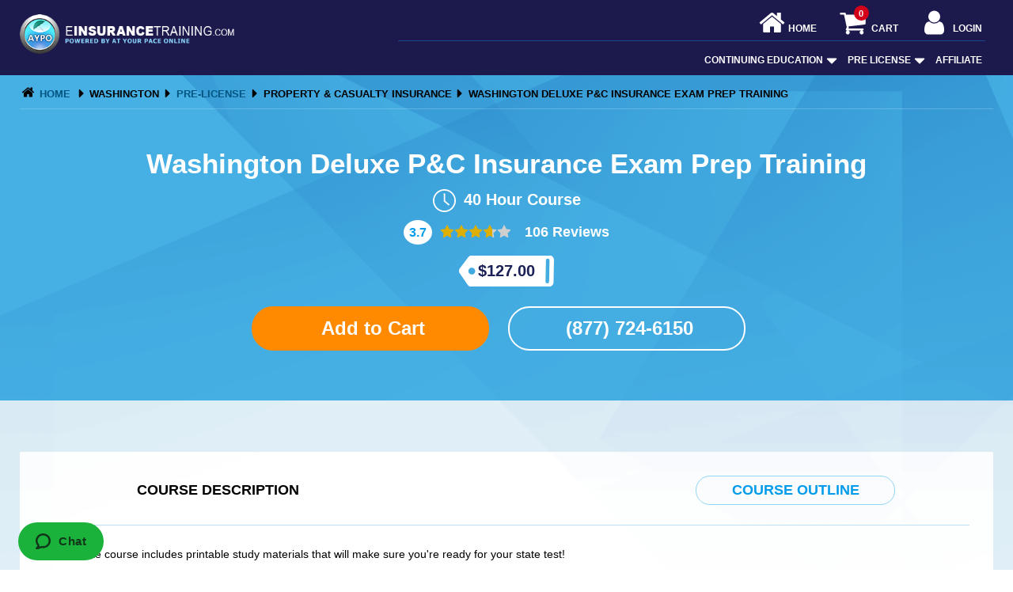

--- FILE ---
content_type: text/html; charset=UTF-8
request_url: https://www.einsurancetraining.com/washington-insurance-pre-license/wa-deluxe-pandc-insurance-pre-license-course
body_size: 49930
content:
<!doctype html>
  <html lang="en">
    <head>
      <meta charset="utf-8">
      <meta http-equiv="X-UA-Compatible" content="IE=edge"><script type="text/javascript">(window.NREUM||(NREUM={})).init={ajax:{deny_list:["bam.nr-data.net"]},feature_flags:["soft_nav"]};(window.NREUM||(NREUM={})).loader_config={licenseKey:"NRJS-7d7876048ab2193dd04",applicationID:"571994696",browserID:"571994701"};;/*! For license information please see nr-loader-rum-1.307.0.min.js.LICENSE.txt */
(()=>{var e,t,r={163:(e,t,r)=>{"use strict";r.d(t,{j:()=>E});var n=r(384),i=r(1741);var a=r(2555);r(860).K7.genericEvents;const s="experimental.resources",o="register",c=e=>{if(!e||"string"!=typeof e)return!1;try{document.createDocumentFragment().querySelector(e)}catch{return!1}return!0};var d=r(2614),u=r(944),l=r(8122);const f="[data-nr-mask]",g=e=>(0,l.a)(e,(()=>{const e={feature_flags:[],experimental:{allow_registered_children:!1,resources:!1},mask_selector:"*",block_selector:"[data-nr-block]",mask_input_options:{color:!1,date:!1,"datetime-local":!1,email:!1,month:!1,number:!1,range:!1,search:!1,tel:!1,text:!1,time:!1,url:!1,week:!1,textarea:!1,select:!1,password:!0}};return{ajax:{deny_list:void 0,block_internal:!0,enabled:!0,autoStart:!0},api:{get allow_registered_children(){return e.feature_flags.includes(o)||e.experimental.allow_registered_children},set allow_registered_children(t){e.experimental.allow_registered_children=t},duplicate_registered_data:!1},browser_consent_mode:{enabled:!1},distributed_tracing:{enabled:void 0,exclude_newrelic_header:void 0,cors_use_newrelic_header:void 0,cors_use_tracecontext_headers:void 0,allowed_origins:void 0},get feature_flags(){return e.feature_flags},set feature_flags(t){e.feature_flags=t},generic_events:{enabled:!0,autoStart:!0},harvest:{interval:30},jserrors:{enabled:!0,autoStart:!0},logging:{enabled:!0,autoStart:!0},metrics:{enabled:!0,autoStart:!0},obfuscate:void 0,page_action:{enabled:!0},page_view_event:{enabled:!0,autoStart:!0},page_view_timing:{enabled:!0,autoStart:!0},performance:{capture_marks:!1,capture_measures:!1,capture_detail:!0,resources:{get enabled(){return e.feature_flags.includes(s)||e.experimental.resources},set enabled(t){e.experimental.resources=t},asset_types:[],first_party_domains:[],ignore_newrelic:!0}},privacy:{cookies_enabled:!0},proxy:{assets:void 0,beacon:void 0},session:{expiresMs:d.wk,inactiveMs:d.BB},session_replay:{autoStart:!0,enabled:!1,preload:!1,sampling_rate:10,error_sampling_rate:100,collect_fonts:!1,inline_images:!1,fix_stylesheets:!0,mask_all_inputs:!0,get mask_text_selector(){return e.mask_selector},set mask_text_selector(t){c(t)?e.mask_selector="".concat(t,",").concat(f):""===t||null===t?e.mask_selector=f:(0,u.R)(5,t)},get block_class(){return"nr-block"},get ignore_class(){return"nr-ignore"},get mask_text_class(){return"nr-mask"},get block_selector(){return e.block_selector},set block_selector(t){c(t)?e.block_selector+=",".concat(t):""!==t&&(0,u.R)(6,t)},get mask_input_options(){return e.mask_input_options},set mask_input_options(t){t&&"object"==typeof t?e.mask_input_options={...t,password:!0}:(0,u.R)(7,t)}},session_trace:{enabled:!0,autoStart:!0},soft_navigations:{enabled:!0,autoStart:!0},spa:{enabled:!0,autoStart:!0},ssl:void 0,user_actions:{enabled:!0,elementAttributes:["id","className","tagName","type"]}}})());var p=r(6154),m=r(9324);let h=0;const v={buildEnv:m.F3,distMethod:m.Xs,version:m.xv,originTime:p.WN},b={consented:!1},y={appMetadata:{},get consented(){return this.session?.state?.consent||b.consented},set consented(e){b.consented=e},customTransaction:void 0,denyList:void 0,disabled:!1,harvester:void 0,isolatedBacklog:!1,isRecording:!1,loaderType:void 0,maxBytes:3e4,obfuscator:void 0,onerror:void 0,ptid:void 0,releaseIds:{},session:void 0,timeKeeper:void 0,registeredEntities:[],jsAttributesMetadata:{bytes:0},get harvestCount(){return++h}},_=e=>{const t=(0,l.a)(e,y),r=Object.keys(v).reduce((e,t)=>(e[t]={value:v[t],writable:!1,configurable:!0,enumerable:!0},e),{});return Object.defineProperties(t,r)};var w=r(5701);const x=e=>{const t=e.startsWith("http");e+="/",r.p=t?e:"https://"+e};var R=r(7836),k=r(3241);const A={accountID:void 0,trustKey:void 0,agentID:void 0,licenseKey:void 0,applicationID:void 0,xpid:void 0},S=e=>(0,l.a)(e,A),T=new Set;function E(e,t={},r,s){let{init:o,info:c,loader_config:d,runtime:u={},exposed:l=!0}=t;if(!c){const e=(0,n.pV)();o=e.init,c=e.info,d=e.loader_config}e.init=g(o||{}),e.loader_config=S(d||{}),c.jsAttributes??={},p.bv&&(c.jsAttributes.isWorker=!0),e.info=(0,a.D)(c);const f=e.init,m=[c.beacon,c.errorBeacon];T.has(e.agentIdentifier)||(f.proxy.assets&&(x(f.proxy.assets),m.push(f.proxy.assets)),f.proxy.beacon&&m.push(f.proxy.beacon),e.beacons=[...m],function(e){const t=(0,n.pV)();Object.getOwnPropertyNames(i.W.prototype).forEach(r=>{const n=i.W.prototype[r];if("function"!=typeof n||"constructor"===n)return;let a=t[r];e[r]&&!1!==e.exposed&&"micro-agent"!==e.runtime?.loaderType&&(t[r]=(...t)=>{const n=e[r](...t);return a?a(...t):n})})}(e),(0,n.US)("activatedFeatures",w.B)),u.denyList=[...f.ajax.deny_list||[],...f.ajax.block_internal?m:[]],u.ptid=e.agentIdentifier,u.loaderType=r,e.runtime=_(u),T.has(e.agentIdentifier)||(e.ee=R.ee.get(e.agentIdentifier),e.exposed=l,(0,k.W)({agentIdentifier:e.agentIdentifier,drained:!!w.B?.[e.agentIdentifier],type:"lifecycle",name:"initialize",feature:void 0,data:e.config})),T.add(e.agentIdentifier)}},384:(e,t,r)=>{"use strict";r.d(t,{NT:()=>s,US:()=>u,Zm:()=>o,bQ:()=>d,dV:()=>c,pV:()=>l});var n=r(6154),i=r(1863),a=r(1910);const s={beacon:"bam.nr-data.net",errorBeacon:"bam.nr-data.net"};function o(){return n.gm.NREUM||(n.gm.NREUM={}),void 0===n.gm.newrelic&&(n.gm.newrelic=n.gm.NREUM),n.gm.NREUM}function c(){let e=o();return e.o||(e.o={ST:n.gm.setTimeout,SI:n.gm.setImmediate||n.gm.setInterval,CT:n.gm.clearTimeout,XHR:n.gm.XMLHttpRequest,REQ:n.gm.Request,EV:n.gm.Event,PR:n.gm.Promise,MO:n.gm.MutationObserver,FETCH:n.gm.fetch,WS:n.gm.WebSocket},(0,a.i)(...Object.values(e.o))),e}function d(e,t){let r=o();r.initializedAgents??={},t.initializedAt={ms:(0,i.t)(),date:new Date},r.initializedAgents[e]=t}function u(e,t){o()[e]=t}function l(){return function(){let e=o();const t=e.info||{};e.info={beacon:s.beacon,errorBeacon:s.errorBeacon,...t}}(),function(){let e=o();const t=e.init||{};e.init={...t}}(),c(),function(){let e=o();const t=e.loader_config||{};e.loader_config={...t}}(),o()}},782:(e,t,r)=>{"use strict";r.d(t,{T:()=>n});const n=r(860).K7.pageViewTiming},860:(e,t,r)=>{"use strict";r.d(t,{$J:()=>u,K7:()=>c,P3:()=>d,XX:()=>i,Yy:()=>o,df:()=>a,qY:()=>n,v4:()=>s});const n="events",i="jserrors",a="browser/blobs",s="rum",o="browser/logs",c={ajax:"ajax",genericEvents:"generic_events",jserrors:i,logging:"logging",metrics:"metrics",pageAction:"page_action",pageViewEvent:"page_view_event",pageViewTiming:"page_view_timing",sessionReplay:"session_replay",sessionTrace:"session_trace",softNav:"soft_navigations",spa:"spa"},d={[c.pageViewEvent]:1,[c.pageViewTiming]:2,[c.metrics]:3,[c.jserrors]:4,[c.spa]:5,[c.ajax]:6,[c.sessionTrace]:7,[c.softNav]:8,[c.sessionReplay]:9,[c.logging]:10,[c.genericEvents]:11},u={[c.pageViewEvent]:s,[c.pageViewTiming]:n,[c.ajax]:n,[c.spa]:n,[c.softNav]:n,[c.metrics]:i,[c.jserrors]:i,[c.sessionTrace]:a,[c.sessionReplay]:a,[c.logging]:o,[c.genericEvents]:"ins"}},944:(e,t,r)=>{"use strict";r.d(t,{R:()=>i});var n=r(3241);function i(e,t){"function"==typeof console.debug&&(console.debug("New Relic Warning: https://github.com/newrelic/newrelic-browser-agent/blob/main/docs/warning-codes.md#".concat(e),t),(0,n.W)({agentIdentifier:null,drained:null,type:"data",name:"warn",feature:"warn",data:{code:e,secondary:t}}))}},1687:(e,t,r)=>{"use strict";r.d(t,{Ak:()=>d,Ze:()=>f,x3:()=>u});var n=r(3241),i=r(7836),a=r(3606),s=r(860),o=r(2646);const c={};function d(e,t){const r={staged:!1,priority:s.P3[t]||0};l(e),c[e].get(t)||c[e].set(t,r)}function u(e,t){e&&c[e]&&(c[e].get(t)&&c[e].delete(t),p(e,t,!1),c[e].size&&g(e))}function l(e){if(!e)throw new Error("agentIdentifier required");c[e]||(c[e]=new Map)}function f(e="",t="feature",r=!1){if(l(e),!e||!c[e].get(t)||r)return p(e,t);c[e].get(t).staged=!0,g(e)}function g(e){const t=Array.from(c[e]);t.every(([e,t])=>t.staged)&&(t.sort((e,t)=>e[1].priority-t[1].priority),t.forEach(([t])=>{c[e].delete(t),p(e,t)}))}function p(e,t,r=!0){const s=e?i.ee.get(e):i.ee,c=a.i.handlers;if(!s.aborted&&s.backlog&&c){if((0,n.W)({agentIdentifier:e,type:"lifecycle",name:"drain",feature:t}),r){const e=s.backlog[t],r=c[t];if(r){for(let t=0;e&&t<e.length;++t)m(e[t],r);Object.entries(r).forEach(([e,t])=>{Object.values(t||{}).forEach(t=>{t[0]?.on&&t[0]?.context()instanceof o.y&&t[0].on(e,t[1])})})}}s.isolatedBacklog||delete c[t],s.backlog[t]=null,s.emit("drain-"+t,[])}}function m(e,t){var r=e[1];Object.values(t[r]||{}).forEach(t=>{var r=e[0];if(t[0]===r){var n=t[1],i=e[3],a=e[2];n.apply(i,a)}})}},1738:(e,t,r)=>{"use strict";r.d(t,{U:()=>g,Y:()=>f});var n=r(3241),i=r(9908),a=r(1863),s=r(944),o=r(5701),c=r(3969),d=r(8362),u=r(860),l=r(4261);function f(e,t,r,a){const f=a||r;!f||f[e]&&f[e]!==d.d.prototype[e]||(f[e]=function(){(0,i.p)(c.xV,["API/"+e+"/called"],void 0,u.K7.metrics,r.ee),(0,n.W)({agentIdentifier:r.agentIdentifier,drained:!!o.B?.[r.agentIdentifier],type:"data",name:"api",feature:l.Pl+e,data:{}});try{return t.apply(this,arguments)}catch(e){(0,s.R)(23,e)}})}function g(e,t,r,n,s){const o=e.info;null===r?delete o.jsAttributes[t]:o.jsAttributes[t]=r,(s||null===r)&&(0,i.p)(l.Pl+n,[(0,a.t)(),t,r],void 0,"session",e.ee)}},1741:(e,t,r)=>{"use strict";r.d(t,{W:()=>a});var n=r(944),i=r(4261);class a{#e(e,...t){if(this[e]!==a.prototype[e])return this[e](...t);(0,n.R)(35,e)}addPageAction(e,t){return this.#e(i.hG,e,t)}register(e){return this.#e(i.eY,e)}recordCustomEvent(e,t){return this.#e(i.fF,e,t)}setPageViewName(e,t){return this.#e(i.Fw,e,t)}setCustomAttribute(e,t,r){return this.#e(i.cD,e,t,r)}noticeError(e,t){return this.#e(i.o5,e,t)}setUserId(e,t=!1){return this.#e(i.Dl,e,t)}setApplicationVersion(e){return this.#e(i.nb,e)}setErrorHandler(e){return this.#e(i.bt,e)}addRelease(e,t){return this.#e(i.k6,e,t)}log(e,t){return this.#e(i.$9,e,t)}start(){return this.#e(i.d3)}finished(e){return this.#e(i.BL,e)}recordReplay(){return this.#e(i.CH)}pauseReplay(){return this.#e(i.Tb)}addToTrace(e){return this.#e(i.U2,e)}setCurrentRouteName(e){return this.#e(i.PA,e)}interaction(e){return this.#e(i.dT,e)}wrapLogger(e,t,r){return this.#e(i.Wb,e,t,r)}measure(e,t){return this.#e(i.V1,e,t)}consent(e){return this.#e(i.Pv,e)}}},1863:(e,t,r)=>{"use strict";function n(){return Math.floor(performance.now())}r.d(t,{t:()=>n})},1910:(e,t,r)=>{"use strict";r.d(t,{i:()=>a});var n=r(944);const i=new Map;function a(...e){return e.every(e=>{if(i.has(e))return i.get(e);const t="function"==typeof e?e.toString():"",r=t.includes("[native code]"),a=t.includes("nrWrapper");return r||a||(0,n.R)(64,e?.name||t),i.set(e,r),r})}},2555:(e,t,r)=>{"use strict";r.d(t,{D:()=>o,f:()=>s});var n=r(384),i=r(8122);const a={beacon:n.NT.beacon,errorBeacon:n.NT.errorBeacon,licenseKey:void 0,applicationID:void 0,sa:void 0,queueTime:void 0,applicationTime:void 0,ttGuid:void 0,user:void 0,account:void 0,product:void 0,extra:void 0,jsAttributes:{},userAttributes:void 0,atts:void 0,transactionName:void 0,tNamePlain:void 0};function s(e){try{return!!e.licenseKey&&!!e.errorBeacon&&!!e.applicationID}catch(e){return!1}}const o=e=>(0,i.a)(e,a)},2614:(e,t,r)=>{"use strict";r.d(t,{BB:()=>s,H3:()=>n,g:()=>d,iL:()=>c,tS:()=>o,uh:()=>i,wk:()=>a});const n="NRBA",i="SESSION",a=144e5,s=18e5,o={STARTED:"session-started",PAUSE:"session-pause",RESET:"session-reset",RESUME:"session-resume",UPDATE:"session-update"},c={SAME_TAB:"same-tab",CROSS_TAB:"cross-tab"},d={OFF:0,FULL:1,ERROR:2}},2646:(e,t,r)=>{"use strict";r.d(t,{y:()=>n});class n{constructor(e){this.contextId=e}}},2843:(e,t,r)=>{"use strict";r.d(t,{G:()=>a,u:()=>i});var n=r(3878);function i(e,t=!1,r,i){(0,n.DD)("visibilitychange",function(){if(t)return void("hidden"===document.visibilityState&&e());e(document.visibilityState)},r,i)}function a(e,t,r){(0,n.sp)("pagehide",e,t,r)}},3241:(e,t,r)=>{"use strict";r.d(t,{W:()=>a});var n=r(6154);const i="newrelic";function a(e={}){try{n.gm.dispatchEvent(new CustomEvent(i,{detail:e}))}catch(e){}}},3606:(e,t,r)=>{"use strict";r.d(t,{i:()=>a});var n=r(9908);a.on=s;var i=a.handlers={};function a(e,t,r,a){s(a||n.d,i,e,t,r)}function s(e,t,r,i,a){a||(a="feature"),e||(e=n.d);var s=t[a]=t[a]||{};(s[r]=s[r]||[]).push([e,i])}},3878:(e,t,r)=>{"use strict";function n(e,t){return{capture:e,passive:!1,signal:t}}function i(e,t,r=!1,i){window.addEventListener(e,t,n(r,i))}function a(e,t,r=!1,i){document.addEventListener(e,t,n(r,i))}r.d(t,{DD:()=>a,jT:()=>n,sp:()=>i})},3969:(e,t,r)=>{"use strict";r.d(t,{TZ:()=>n,XG:()=>o,rs:()=>i,xV:()=>s,z_:()=>a});const n=r(860).K7.metrics,i="sm",a="cm",s="storeSupportabilityMetrics",o="storeEventMetrics"},4234:(e,t,r)=>{"use strict";r.d(t,{W:()=>a});var n=r(7836),i=r(1687);class a{constructor(e,t){this.agentIdentifier=e,this.ee=n.ee.get(e),this.featureName=t,this.blocked=!1}deregisterDrain(){(0,i.x3)(this.agentIdentifier,this.featureName)}}},4261:(e,t,r)=>{"use strict";r.d(t,{$9:()=>d,BL:()=>o,CH:()=>g,Dl:()=>_,Fw:()=>y,PA:()=>h,Pl:()=>n,Pv:()=>k,Tb:()=>l,U2:()=>a,V1:()=>R,Wb:()=>x,bt:()=>b,cD:()=>v,d3:()=>w,dT:()=>c,eY:()=>p,fF:()=>f,hG:()=>i,k6:()=>s,nb:()=>m,o5:()=>u});const n="api-",i="addPageAction",a="addToTrace",s="addRelease",o="finished",c="interaction",d="log",u="noticeError",l="pauseReplay",f="recordCustomEvent",g="recordReplay",p="register",m="setApplicationVersion",h="setCurrentRouteName",v="setCustomAttribute",b="setErrorHandler",y="setPageViewName",_="setUserId",w="start",x="wrapLogger",R="measure",k="consent"},5289:(e,t,r)=>{"use strict";r.d(t,{GG:()=>s,Qr:()=>c,sB:()=>o});var n=r(3878),i=r(6389);function a(){return"undefined"==typeof document||"complete"===document.readyState}function s(e,t){if(a())return e();const r=(0,i.J)(e),s=setInterval(()=>{a()&&(clearInterval(s),r())},500);(0,n.sp)("load",r,t)}function o(e){if(a())return e();(0,n.DD)("DOMContentLoaded",e)}function c(e){if(a())return e();(0,n.sp)("popstate",e)}},5607:(e,t,r)=>{"use strict";r.d(t,{W:()=>n});const n=(0,r(9566).bz)()},5701:(e,t,r)=>{"use strict";r.d(t,{B:()=>a,t:()=>s});var n=r(3241);const i=new Set,a={};function s(e,t){const r=t.agentIdentifier;a[r]??={},e&&"object"==typeof e&&(i.has(r)||(t.ee.emit("rumresp",[e]),a[r]=e,i.add(r),(0,n.W)({agentIdentifier:r,loaded:!0,drained:!0,type:"lifecycle",name:"load",feature:void 0,data:e})))}},6154:(e,t,r)=>{"use strict";r.d(t,{OF:()=>c,RI:()=>i,WN:()=>u,bv:()=>a,eN:()=>l,gm:()=>s,mw:()=>o,sb:()=>d});var n=r(1863);const i="undefined"!=typeof window&&!!window.document,a="undefined"!=typeof WorkerGlobalScope&&("undefined"!=typeof self&&self instanceof WorkerGlobalScope&&self.navigator instanceof WorkerNavigator||"undefined"!=typeof globalThis&&globalThis instanceof WorkerGlobalScope&&globalThis.navigator instanceof WorkerNavigator),s=i?window:"undefined"!=typeof WorkerGlobalScope&&("undefined"!=typeof self&&self instanceof WorkerGlobalScope&&self||"undefined"!=typeof globalThis&&globalThis instanceof WorkerGlobalScope&&globalThis),o=Boolean("hidden"===s?.document?.visibilityState),c=/iPad|iPhone|iPod/.test(s.navigator?.userAgent),d=c&&"undefined"==typeof SharedWorker,u=((()=>{const e=s.navigator?.userAgent?.match(/Firefox[/\s](\d+\.\d+)/);Array.isArray(e)&&e.length>=2&&e[1]})(),Date.now()-(0,n.t)()),l=()=>"undefined"!=typeof PerformanceNavigationTiming&&s?.performance?.getEntriesByType("navigation")?.[0]?.responseStart},6389:(e,t,r)=>{"use strict";function n(e,t=500,r={}){const n=r?.leading||!1;let i;return(...r)=>{n&&void 0===i&&(e.apply(this,r),i=setTimeout(()=>{i=clearTimeout(i)},t)),n||(clearTimeout(i),i=setTimeout(()=>{e.apply(this,r)},t))}}function i(e){let t=!1;return(...r)=>{t||(t=!0,e.apply(this,r))}}r.d(t,{J:()=>i,s:()=>n})},6630:(e,t,r)=>{"use strict";r.d(t,{T:()=>n});const n=r(860).K7.pageViewEvent},7699:(e,t,r)=>{"use strict";r.d(t,{It:()=>a,KC:()=>o,No:()=>i,qh:()=>s});var n=r(860);const i=16e3,a=1e6,s="SESSION_ERROR",o={[n.K7.logging]:!0,[n.K7.genericEvents]:!1,[n.K7.jserrors]:!1,[n.K7.ajax]:!1}},7836:(e,t,r)=>{"use strict";r.d(t,{P:()=>o,ee:()=>c});var n=r(384),i=r(8990),a=r(2646),s=r(5607);const o="nr@context:".concat(s.W),c=function e(t,r){var n={},s={},u={},l=!1;try{l=16===r.length&&d.initializedAgents?.[r]?.runtime.isolatedBacklog}catch(e){}var f={on:p,addEventListener:p,removeEventListener:function(e,t){var r=n[e];if(!r)return;for(var i=0;i<r.length;i++)r[i]===t&&r.splice(i,1)},emit:function(e,r,n,i,a){!1!==a&&(a=!0);if(c.aborted&&!i)return;t&&a&&t.emit(e,r,n);var o=g(n);m(e).forEach(e=>{e.apply(o,r)});var d=v()[s[e]];d&&d.push([f,e,r,o]);return o},get:h,listeners:m,context:g,buffer:function(e,t){const r=v();if(t=t||"feature",f.aborted)return;Object.entries(e||{}).forEach(([e,n])=>{s[n]=t,t in r||(r[t]=[])})},abort:function(){f._aborted=!0,Object.keys(f.backlog).forEach(e=>{delete f.backlog[e]})},isBuffering:function(e){return!!v()[s[e]]},debugId:r,backlog:l?{}:t&&"object"==typeof t.backlog?t.backlog:{},isolatedBacklog:l};return Object.defineProperty(f,"aborted",{get:()=>{let e=f._aborted||!1;return e||(t&&(e=t.aborted),e)}}),f;function g(e){return e&&e instanceof a.y?e:e?(0,i.I)(e,o,()=>new a.y(o)):new a.y(o)}function p(e,t){n[e]=m(e).concat(t)}function m(e){return n[e]||[]}function h(t){return u[t]=u[t]||e(f,t)}function v(){return f.backlog}}(void 0,"globalEE"),d=(0,n.Zm)();d.ee||(d.ee=c)},8122:(e,t,r)=>{"use strict";r.d(t,{a:()=>i});var n=r(944);function i(e,t){try{if(!e||"object"!=typeof e)return(0,n.R)(3);if(!t||"object"!=typeof t)return(0,n.R)(4);const r=Object.create(Object.getPrototypeOf(t),Object.getOwnPropertyDescriptors(t)),a=0===Object.keys(r).length?e:r;for(let s in a)if(void 0!==e[s])try{if(null===e[s]){r[s]=null;continue}Array.isArray(e[s])&&Array.isArray(t[s])?r[s]=Array.from(new Set([...e[s],...t[s]])):"object"==typeof e[s]&&"object"==typeof t[s]?r[s]=i(e[s],t[s]):r[s]=e[s]}catch(e){r[s]||(0,n.R)(1,e)}return r}catch(e){(0,n.R)(2,e)}}},8362:(e,t,r)=>{"use strict";r.d(t,{d:()=>a});var n=r(9566),i=r(1741);class a extends i.W{agentIdentifier=(0,n.LA)(16)}},8374:(e,t,r)=>{r.nc=(()=>{try{return document?.currentScript?.nonce}catch(e){}return""})()},8990:(e,t,r)=>{"use strict";r.d(t,{I:()=>i});var n=Object.prototype.hasOwnProperty;function i(e,t,r){if(n.call(e,t))return e[t];var i=r();if(Object.defineProperty&&Object.keys)try{return Object.defineProperty(e,t,{value:i,writable:!0,enumerable:!1}),i}catch(e){}return e[t]=i,i}},9324:(e,t,r)=>{"use strict";r.d(t,{F3:()=>i,Xs:()=>a,xv:()=>n});const n="1.307.0",i="PROD",a="CDN"},9566:(e,t,r)=>{"use strict";r.d(t,{LA:()=>o,bz:()=>s});var n=r(6154);const i="xxxxxxxx-xxxx-4xxx-yxxx-xxxxxxxxxxxx";function a(e,t){return e?15&e[t]:16*Math.random()|0}function s(){const e=n.gm?.crypto||n.gm?.msCrypto;let t,r=0;return e&&e.getRandomValues&&(t=e.getRandomValues(new Uint8Array(30))),i.split("").map(e=>"x"===e?a(t,r++).toString(16):"y"===e?(3&a()|8).toString(16):e).join("")}function o(e){const t=n.gm?.crypto||n.gm?.msCrypto;let r,i=0;t&&t.getRandomValues&&(r=t.getRandomValues(new Uint8Array(e)));const s=[];for(var o=0;o<e;o++)s.push(a(r,i++).toString(16));return s.join("")}},9908:(e,t,r)=>{"use strict";r.d(t,{d:()=>n,p:()=>i});var n=r(7836).ee.get("handle");function i(e,t,r,i,a){a?(a.buffer([e],i),a.emit(e,t,r)):(n.buffer([e],i),n.emit(e,t,r))}}},n={};function i(e){var t=n[e];if(void 0!==t)return t.exports;var a=n[e]={exports:{}};return r[e](a,a.exports,i),a.exports}i.m=r,i.d=(e,t)=>{for(var r in t)i.o(t,r)&&!i.o(e,r)&&Object.defineProperty(e,r,{enumerable:!0,get:t[r]})},i.f={},i.e=e=>Promise.all(Object.keys(i.f).reduce((t,r)=>(i.f[r](e,t),t),[])),i.u=e=>"nr-rum-1.307.0.min.js",i.o=(e,t)=>Object.prototype.hasOwnProperty.call(e,t),e={},t="NRBA-1.307.0.PROD:",i.l=(r,n,a,s)=>{if(e[r])e[r].push(n);else{var o,c;if(void 0!==a)for(var d=document.getElementsByTagName("script"),u=0;u<d.length;u++){var l=d[u];if(l.getAttribute("src")==r||l.getAttribute("data-webpack")==t+a){o=l;break}}if(!o){c=!0;var f={296:"sha512-3EXXyZqgAupfCzApe8jx8MLgGn3TbzhyI1Jve2HiIeHZU3eYpQT4hF0fMRkBBDdQT8+b9YmzmeYUZ4Q/8KBSNg=="};(o=document.createElement("script")).charset="utf-8",i.nc&&o.setAttribute("nonce",i.nc),o.setAttribute("data-webpack",t+a),o.src=r,0!==o.src.indexOf(window.location.origin+"/")&&(o.crossOrigin="anonymous"),f[s]&&(o.integrity=f[s])}e[r]=[n];var g=(t,n)=>{o.onerror=o.onload=null,clearTimeout(p);var i=e[r];if(delete e[r],o.parentNode&&o.parentNode.removeChild(o),i&&i.forEach(e=>e(n)),t)return t(n)},p=setTimeout(g.bind(null,void 0,{type:"timeout",target:o}),12e4);o.onerror=g.bind(null,o.onerror),o.onload=g.bind(null,o.onload),c&&document.head.appendChild(o)}},i.r=e=>{"undefined"!=typeof Symbol&&Symbol.toStringTag&&Object.defineProperty(e,Symbol.toStringTag,{value:"Module"}),Object.defineProperty(e,"__esModule",{value:!0})},i.p="https://js-agent.newrelic.com/",(()=>{var e={374:0,840:0};i.f.j=(t,r)=>{var n=i.o(e,t)?e[t]:void 0;if(0!==n)if(n)r.push(n[2]);else{var a=new Promise((r,i)=>n=e[t]=[r,i]);r.push(n[2]=a);var s=i.p+i.u(t),o=new Error;i.l(s,r=>{if(i.o(e,t)&&(0!==(n=e[t])&&(e[t]=void 0),n)){var a=r&&("load"===r.type?"missing":r.type),s=r&&r.target&&r.target.src;o.message="Loading chunk "+t+" failed: ("+a+": "+s+")",o.name="ChunkLoadError",o.type=a,o.request=s,n[1](o)}},"chunk-"+t,t)}};var t=(t,r)=>{var n,a,[s,o,c]=r,d=0;if(s.some(t=>0!==e[t])){for(n in o)i.o(o,n)&&(i.m[n]=o[n]);if(c)c(i)}for(t&&t(r);d<s.length;d++)a=s[d],i.o(e,a)&&e[a]&&e[a][0](),e[a]=0},r=self["webpackChunk:NRBA-1.307.0.PROD"]=self["webpackChunk:NRBA-1.307.0.PROD"]||[];r.forEach(t.bind(null,0)),r.push=t.bind(null,r.push.bind(r))})(),(()=>{"use strict";i(8374);var e=i(8362),t=i(860);const r=Object.values(t.K7);var n=i(163);var a=i(9908),s=i(1863),o=i(4261),c=i(1738);var d=i(1687),u=i(4234),l=i(5289),f=i(6154),g=i(944),p=i(384);const m=e=>f.RI&&!0===e?.privacy.cookies_enabled;function h(e){return!!(0,p.dV)().o.MO&&m(e)&&!0===e?.session_trace.enabled}var v=i(6389),b=i(7699);class y extends u.W{constructor(e,t){super(e.agentIdentifier,t),this.agentRef=e,this.abortHandler=void 0,this.featAggregate=void 0,this.loadedSuccessfully=void 0,this.onAggregateImported=new Promise(e=>{this.loadedSuccessfully=e}),this.deferred=Promise.resolve(),!1===e.init[this.featureName].autoStart?this.deferred=new Promise((t,r)=>{this.ee.on("manual-start-all",(0,v.J)(()=>{(0,d.Ak)(e.agentIdentifier,this.featureName),t()}))}):(0,d.Ak)(e.agentIdentifier,t)}importAggregator(e,t,r={}){if(this.featAggregate)return;const n=async()=>{let n;await this.deferred;try{if(m(e.init)){const{setupAgentSession:t}=await i.e(296).then(i.bind(i,3305));n=t(e)}}catch(e){(0,g.R)(20,e),this.ee.emit("internal-error",[e]),(0,a.p)(b.qh,[e],void 0,this.featureName,this.ee)}try{if(!this.#t(this.featureName,n,e.init))return(0,d.Ze)(this.agentIdentifier,this.featureName),void this.loadedSuccessfully(!1);const{Aggregate:i}=await t();this.featAggregate=new i(e,r),e.runtime.harvester.initializedAggregates.push(this.featAggregate),this.loadedSuccessfully(!0)}catch(e){(0,g.R)(34,e),this.abortHandler?.(),(0,d.Ze)(this.agentIdentifier,this.featureName,!0),this.loadedSuccessfully(!1),this.ee&&this.ee.abort()}};f.RI?(0,l.GG)(()=>n(),!0):n()}#t(e,r,n){if(this.blocked)return!1;switch(e){case t.K7.sessionReplay:return h(n)&&!!r;case t.K7.sessionTrace:return!!r;default:return!0}}}var _=i(6630),w=i(2614),x=i(3241);class R extends y{static featureName=_.T;constructor(e){var t;super(e,_.T),this.setupInspectionEvents(e.agentIdentifier),t=e,(0,c.Y)(o.Fw,function(e,r){"string"==typeof e&&("/"!==e.charAt(0)&&(e="/"+e),t.runtime.customTransaction=(r||"http://custom.transaction")+e,(0,a.p)(o.Pl+o.Fw,[(0,s.t)()],void 0,void 0,t.ee))},t),this.importAggregator(e,()=>i.e(296).then(i.bind(i,3943)))}setupInspectionEvents(e){const t=(t,r)=>{t&&(0,x.W)({agentIdentifier:e,timeStamp:t.timeStamp,loaded:"complete"===t.target.readyState,type:"window",name:r,data:t.target.location+""})};(0,l.sB)(e=>{t(e,"DOMContentLoaded")}),(0,l.GG)(e=>{t(e,"load")}),(0,l.Qr)(e=>{t(e,"navigate")}),this.ee.on(w.tS.UPDATE,(t,r)=>{(0,x.W)({agentIdentifier:e,type:"lifecycle",name:"session",data:r})})}}class k extends e.d{constructor(e){var t;(super(),f.gm)?(this.features={},(0,p.bQ)(this.agentIdentifier,this),this.desiredFeatures=new Set(e.features||[]),this.desiredFeatures.add(R),(0,n.j)(this,e,e.loaderType||"agent"),t=this,(0,c.Y)(o.cD,function(e,r,n=!1){if("string"==typeof e){if(["string","number","boolean"].includes(typeof r)||null===r)return(0,c.U)(t,e,r,o.cD,n);(0,g.R)(40,typeof r)}else(0,g.R)(39,typeof e)},t),function(e){(0,c.Y)(o.Dl,function(t,r=!1){if("string"!=typeof t&&null!==t)return void(0,g.R)(41,typeof t);const n=e.info.jsAttributes["enduser.id"];r&&null!=n&&n!==t?(0,a.p)(o.Pl+"setUserIdAndResetSession",[t],void 0,"session",e.ee):(0,c.U)(e,"enduser.id",t,o.Dl,!0)},e)}(this),function(e){(0,c.Y)(o.nb,function(t){if("string"==typeof t||null===t)return(0,c.U)(e,"application.version",t,o.nb,!1);(0,g.R)(42,typeof t)},e)}(this),function(e){(0,c.Y)(o.d3,function(){e.ee.emit("manual-start-all")},e)}(this),function(e){(0,c.Y)(o.Pv,function(t=!0){if("boolean"==typeof t){if((0,a.p)(o.Pl+o.Pv,[t],void 0,"session",e.ee),e.runtime.consented=t,t){const t=e.features.page_view_event;t.onAggregateImported.then(e=>{const r=t.featAggregate;e&&!r.sentRum&&r.sendRum()})}}else(0,g.R)(65,typeof t)},e)}(this),this.run()):(0,g.R)(21)}get config(){return{info:this.info,init:this.init,loader_config:this.loader_config,runtime:this.runtime}}get api(){return this}run(){try{const e=function(e){const t={};return r.forEach(r=>{t[r]=!!e[r]?.enabled}),t}(this.init),n=[...this.desiredFeatures];n.sort((e,r)=>t.P3[e.featureName]-t.P3[r.featureName]),n.forEach(r=>{if(!e[r.featureName]&&r.featureName!==t.K7.pageViewEvent)return;if(r.featureName===t.K7.spa)return void(0,g.R)(67);const n=function(e){switch(e){case t.K7.ajax:return[t.K7.jserrors];case t.K7.sessionTrace:return[t.K7.ajax,t.K7.pageViewEvent];case t.K7.sessionReplay:return[t.K7.sessionTrace];case t.K7.pageViewTiming:return[t.K7.pageViewEvent];default:return[]}}(r.featureName).filter(e=>!(e in this.features));n.length>0&&(0,g.R)(36,{targetFeature:r.featureName,missingDependencies:n}),this.features[r.featureName]=new r(this)})}catch(e){(0,g.R)(22,e);for(const e in this.features)this.features[e].abortHandler?.();const t=(0,p.Zm)();delete t.initializedAgents[this.agentIdentifier]?.features,delete this.sharedAggregator;return t.ee.get(this.agentIdentifier).abort(),!1}}}var A=i(2843),S=i(782);class T extends y{static featureName=S.T;constructor(e){super(e,S.T),f.RI&&((0,A.u)(()=>(0,a.p)("docHidden",[(0,s.t)()],void 0,S.T,this.ee),!0),(0,A.G)(()=>(0,a.p)("winPagehide",[(0,s.t)()],void 0,S.T,this.ee)),this.importAggregator(e,()=>i.e(296).then(i.bind(i,2117))))}}var E=i(3969);class I extends y{static featureName=E.TZ;constructor(e){super(e,E.TZ),f.RI&&document.addEventListener("securitypolicyviolation",e=>{(0,a.p)(E.xV,["Generic/CSPViolation/Detected"],void 0,this.featureName,this.ee)}),this.importAggregator(e,()=>i.e(296).then(i.bind(i,9623)))}}new k({features:[R,T,I],loaderType:"lite"})})()})();</script>
      <meta name="viewport" content="width=device-width, initial-scale=1, maximum-scale=1, user-scalable=no">

      <title>Washington Deluxe P&C Insurance Pre-License Course</title>
      <meta name="description" content="">
      <meta name="keyword" content="">
      <meta name="author" content="At Your Pace Online">

    <meta name="priority" content="0.9"><meta name="frequency" content="Weekly"><meta property='og:url' content='https://www.einsurancetraining.com/washington-insurance-pre-license/wa-deluxe-pandc-insurance-pre-license-course'/><meta property="og:site_name" content="eInsuranceTraining.com"/><meta property="og:type" content="website"/><meta property="og:title" content="Washington Deluxe P&C Insurance Pre-License Course"/><meta property="og:image" content="https://www.einsurancetraining.com/assets/img/logo.png"/><script type='text/javascript'>
            window.onload = function() {
                if(window.location.href.indexOf('register') > -1 ||
                    window.location.href.indexOf('checkout') > -1){
                    if ('scrollRestoration' in history) {
                      // Back off, browser, I got this...
                      history.scrollRestoration = 'manual';
                    } else {
                        setTimeout(function() {
            			    scrollTo(0, 0);
            		    }, 0);
                    }
                }
            	
        	}
            </script>
            <script>
				var http 			= "https://www.einsurancetraining.com";
				var locationPath 	= "";
				var page 			= "course"
			</script><link href="https://www.einsurancetraining.com/washington-insurance-pre-license/wa-deluxe-pandc-insurance-pre-license-course" rel="canonical" />
      <!-- ****** Favicons ****** -->
      <link rel="apple-touch-icon" sizes="180x180" href="/apple-touch-icon.png?v=7kbw6w5P3g">
      <link rel="icon" type="image/png" sizes="32x32" href="/favicon-32x32.png?v=7kbw6w5P3g">
      <link rel="icon" type="image/png" sizes="16x16" href="/favicon-16x16.png?v=7kbw6w5P3g">
      <link rel="manifest" href="/site.webmanifest?v=7kbw6w5P3g">
      <link rel="mask-icon" href="/safari-pinned-tab.svg?v=7kbw6w5P3g" color="#5bbad5">
      <link rel="shortcut icon" href="/favicon.ico?v=7kbw6w5P3g">
      <meta name="msapplication-TileColor" content="#2d89ef">
      <meta name="theme-color" content="#ffffff">

              
      <!-- Header Global HTML Snippet -->
<!-- Google Tag Manager -->
<script>(function(w,d,s,l,i){w[l]=w[l]||[];w[l].push({'gtm.start':
new Date().getTime(),event:'gtm.js'});var f=d.getElementsByTagName(s)[0],
j=d.createElement(s),dl=l!='dataLayer'?'&l='+l:'';j.async=true;j.src=
'https://www.googletagmanager.com/gtm.js?id='+i+dl;f.parentNode.insertBefore(j,f);
})(window,document,'script','dataLayer','GTM-PT9T26');</script>
<!-- End Google Tag Manager -->
<!-- END Header Global HTML Snippet -->
<script role="globalJS">var aypoJS                        = [];
aypoJS.sale                       = [];
aypoJS.customer                   = [];
aypoJS.transaction                = [];
window.dataLayer                  = window.dataLayer || [];
aypoJS.enableGoogleOptIn          = 0;
aypoJS.googleMerchantId           = 141583395;
aypoJS.googleOptInEstimatedDays   = 14;
aypoJS.sale.itemCount             = "0";
aypoJS.sale.total                 = "0.00";
aypoJS.sale.couponTotal           = "0";
aypoJS.sale.addonTotal            = "0";
aypoJS.sale.courseId              = "";
aypoJS.sale.courseName            = "";
aypoJS.sale.courseCatName         = "N/A";
aypoJS.sale.courseCatId           = "N/A";
aypoJS.sale.testMode              = "0";
aypoJS.customer.returningUser     = "false";
aypoJS.customer.isAdmin           = "false";
aypoJS.customer.mdl_id            = "";
aypoJS.customer.customer_id       = "";
aypoJS.customer.email             = "";
aypoJS.transaction                = {
                "transactionId":        "P0",
                "transactionTotal":     0.00,
                "transactionProducts":  []
            };</script>    </head>
    <body data-spy="scroll" data-target="#sidebar" >
        <!-- Body Global HTML Snippet -->
<!-- Google Tag Manager (noscript) -->
<noscript><iframe src="https://www.googletagmanager.com/ns.html?id=GTM-PT9T26"
height="0" width="0" style="display:none;visibility:hidden"></iframe></noscript>
<!-- End Google Tag Manager (noscript) -->
<!-- END Body Global HTML Snippet -->        <iframe style="display:none;" id="rakutenIframe" src="https://www.atyourpaceonline.com/rakuten.php" width="0px" height="0px"></iframe>
      <script>
        
                var allowedOrigins = ["https:\/\/www.ayporealestate.com","https:\/\/www.aypotech.com","https:\/\/www.ccblicense.com","https:\/\/www.micontractortraining.com","https:\/\/www.onlineautodealered.com","https:\/\/www.tradesmance.com","https:\/\/www.vacontractortraining.com","https:\/\/www.wicontractortraining.com","https:\/\/www.einsurancetraining.com","https:\/\/www.taxce.com","https:\/\/www.yourpace.com","https:\/\/www.atyourpaceonline.com"];
        
        (function () {
          window.onload = function () {
            var onMessage = function onMessage(payload, event) {
              var data = payload.data;
              
              switch (payload.method) {
                case 'storage#get':
                  var existingRakutenObj = data ? JSON.parse(data) : false;
                  var website = "einsurancetraining";
                  var ranMID = "";
                  var ranSiteID = "";
                  var ranEAID = "";
                  var now = new Date(); // Stop execution if no ranMID and no existingRakutenObj
        
                  if (ranMID.length === 0 && !existingRakutenObj) {
                    return false;
                  } // If we have no _GET params but have an existingRakutenObj
                  else if (ranMID.length === 0 && existingRakutenObj) {
                      var then = new Date(Date.parse(existingRakutenObj.expires)); // Check that current site is false meaning it has not 
                      // been loaded once (ie we have gone to a new site)
        
                      if (!existingRakutenObj.websites[website] && now < then) {
                        existingRakutenObj.websites[website] = true;
                        cross.setData('aypo_rakuten', existingRakutenObj);
                        goToUpdatedGetParams(existingRakutenObj.query_params);
                      }
                    } // If we have _GET params
                    else if (ranMID.length && ranSiteID.length && ranEAID.length) {
                        // If we do not have an existingRakutenObj or the website is not set then we create 
                        // a new rakutenObj and store
                        if (existingRakutenObj === false 
                        || existingRakutenObj.websites === undefined 
                        || existingRakutenObj.websites[website] === undefined ) {
                          // Create new object
                          var rakutenObj = {
                            query_params: {
                              ranMID: ranMID,
                              ranSiteID: ranSiteID,
                              ranEAID: ranEAID
                            },
                            expires: new Date(new Date().getTime() + 15 * 24 * 60 * 60 * 1000),
                            //expires in 15 days
                            websites: {}
                          };
                          rakutenObj.websites[website] = true;
                          cross.setData('aypo_rakuten', rakutenObj);
                        }
                      }
        
                  break;
        
                default:
                  break;
              }
            };
        
            var iframe = document.getElementById('rakutenIframe');
            var cross = new CrossOriginLocalStorage(window, iframe, allowedOrigins, onMessage);
            cross.getData('aypo_rakuten');
          };
        })();
            </script>
    
    
   <style>
.container {
    padding-right: 15px;
    padding-left: 15px;
    margin-right: auto;
    margin-left: auto
}
.container-fluid {
    padding-right: 15px;
    padding-left: 15px;
    margin-right: auto;
    margin-left: auto
}
* {
    margin: 0;
    padding: 0;
    -webkit-box-sizing: border-box;
    box-sizing: border-box;
    font-family: Arial, Helvetica, sans-serif;
}

/* Course Builder custom items*/
[data-coursebuilder] {
	font-size: 14px;
}

div.page-wrapper .coursebuilder_html ul, div.page-wrapper .coursebuilder_html li{
    padding:0;
    margin:0.3em;
}

div.page-wrapper .coursebuilder_html h1, div.page-wrapper .coursebuilder_html .aypo-h1,
div.page-wrapper .coursebuilder_html h2, div.page-wrapper .coursebuilder_html .aypo-h2,
div.page-wrapper .coursebuilder_html h3, div.page-wrapper .coursebuilder_html .aypo-h3,
div.page-wrapper .coursebuilder_html h4, div.page-wrapper .coursebuilder_html .aypo-h4,
div.page-wrapper .coursebuilder_html h5, div.page-wrapper .coursebuilder_html .aypo-h5,
div.page-wrapper .coursebuilder_html h6, div.page-wrapper .coursebuilder_html .aypo-h6{
    color: inherit;
    width:initial;
    text-align: inherit;
	font-weight: initial;
	margin: 1ex 0;
	padding: 0;
	text-transform: inherit;
	border:initial;
}


/* header tag size progression*/
div.page-wrapper .coursebuilder_html h1, div.page-wrapper .coursebuilder_html .aypo-h1 {
	font-size: 35px;
}

div.page-wrapper .coursebuilder_html h2, div.page-wrapper .coursebuilder_html .aypo-h2 {
	font-size: 29px;
}

div.page-wrapper .coursebuilder_html h3, div.page-wrapper .coursebuilder_html .aypo-h3 {
	font-size: 25px;
}
div.page-wrapper .coursebuilder_html h4, div.page-wrapper .coursebuilder_html .aypo-h4 {
	font-size: 21px;
}
div.page-wrapper .coursebuilder_html h5, div.page-wrapper .coursebuilder_html .aypo-h5 {
	font-size: 18px;
}
div.page-wrapper .coursebuilder_html h6, div.page-wrapper .coursebuilder_html .aypo-h6 {
	font-size: 14px;
}
div.page-wrapper .coursebuilder_html ul, div.page-wrapper .coursebuilder_html ol {
	margin-left: 2em;
}



@keyframes ckw {
    0% {
        transform: rotate(0deg);
    }
    100% {
        transform: rotate(360deg);
    }
}

@media (min-width:768px) {
    .container {
        width: 750px
    }
}

@media (min-width:992px) {
    .container {
        width: 970px
    }
}

@media (min-width:1200px) {
    .container {
        width: 1170px
    }
}


:root {
    font-size: 10px
}

@media screen and (max-width: 576px) {
    :root {
        font-size:9px
    }
}

body {
    overflow-x: hidden;
    font-size: 14px;
}
img {
    vertical-align: middle;
}

html {
    scroll-behavior: smooth
}

.page-wrapper {
    min-width: 320px;
    -webkit-box-sizing: border-box;
    box-sizing: border-box;

    color: #000
}

.page-wrapper a {
    text-decoration: none
}

.page-wrapper ul {
    margin-bottom: 0
}

.page-wrapper header ul li {
    display: inline-block;
    list-style: none;
    padding: 8px 0;
}

.container {
    margin: 0 auto;
    max-width: 1280px;
    width: 100%;
    padding-left: 25px;
    padding-right: 25px
}


.wrap-fixed {
    width: 100vw;
    height: 100vh;
    position: fixed;
    background: rgba(0,0,0,0.5);
    top: 0;
    left: 0;
    z-index: 999;
    cursor: pointer
}

.logo-mob {
    display: none
}

.modal { display: none; }

.breadcrumb {
    padding: 8px 15px;
    margin-bottom: 20px;
    list-style: none;
    background-color: #f5f5f5;
    border-radius: 4px;
    font-size: 14px;
}
.breadcrumb>li {
    display: inline-block;
}

.h1, h1 {
    font-size: 36px;
}
.h2,
h2 {
    font-size: 30px
}

.h3,
h3 {
    font-size: 24px
}

.h4,
h4 {
    font-size: 18px
}

hr {
    margin-top: 20px;
    margin-bottom: 20px;
    border: 0;
    border-top: 1px solid #eee;
}

/*NOTE if you edit these footer items, also edit the variants inside footer.php*/
.footer .page-header {
    font-size: 20px;
    line-height: 1.1;
}
.page-header {
    padding-bottom: 9px;
    margin: 40px 0 20px;
    border-bottom: 1px solid #eee;
}

.footer {
    background-color: #00324A;
    border-color: #00324A;
    background-image: -webkit-gradient(linear, left 0%, left 100%, from(#009FEF), to(#00324A));
    background-image: -webkit-linear-gradient(top, #009FEF, 0%, #015A86 50%, #00324A, 100%);
    background-image: -moz-linear-gradient(top, #009FEF 0%, #015A86 50%, #00324A 100%);
    background-image: linear-gradient(to bottom, #009FEF 0%, #015A86 50%, #00324A 100%);
    color: #fff;
}
footer {
    position: relative;
    bottom: 0em;
    padding-bottom: 50px;
}


.page-wrapper .header-one {
    background: #1c194d;
    color: #fff;
    flex-wrap: wrap;
    padding: 6px 25px 2px;
    position: relative;
    display: -webkit-box;
    display: -ms-flexbox;
    display: flex;
    z-index:10;
}

 /* IE9 and IE10 rule sets go here */  
@media screen and (min-width:0\0) {  
    /* header is broken on tdubs IE 10, this fixes it -ms-flexbox isn't working in IE 10 */
    .page-wrapper .header-one {
        display: block; 
    }
}

.page-wrapper .header-one .container {
    position: relative;
    display: -webkit-box;
    display: -ms-flexbox;
    display: flex;
    -ms-flex-wrap: wrap;
    flex-wrap: wrap;
    padding: 6px 25px 2px;
    z-index: 99;
    max-width: 100%
}

.page-wrapper .header-one .logo {
    width: 303px;
}

.page-wrapper .header-one .logo img {
    max-height: 62px;
    position: absolute;
    padding-top: 0.85em;
}

/* show as 1 px as the lazyloading is initing */
.page-wrapper .header-one .logo img.lazyload {
    width:1px;
}

.page-wrapper .header-one a,.page-wrapper .header-one a:focus {
    color: #fff
}

.page-wrapper .header-one a:hover,.page-wrapper .header-one a:focus:hover {
    color: #73f1ff
}

.page-wrapper .header-one a:hover svg,.page-wrapper .header-one a:focus:hover svg {
    fill: #73f1ff
}

.page-wrapper .header-one a svg,.page-wrapper .header-one a:focus svg {
    fill: #fff
}

.page-wrapper .header-one a:hover,.page-wrapper .header-one a:focus:hover {
    fill: #73f1ff
}

.header-one .js-categoryHeader a svg {
    bottom: 0px;
    position: absolute;
}

.page-wrapper .header-one .nav-top {
    position: relative;
    -webkit-box-flex: 1;
    -ms-flex: 1 50%;
    flex: 1 50%;
    display: -webkit-box;
    display: -ms-flexbox;
    display: flex;
    -webkit-box-pack: end;
    -ms-flex-pack: end;
    justify-content: flex-end;
    font-size: 12px;

    font-weight: 600;
    text-transform: uppercase
}

.page-wrapper .header-one .nav-top:after {
    position: absolute;
    content: "";
    border-bottom: 1px solid #194590;
    top: 45px;
    right: 10px;
    width: 85%;
    height: 1px
}

.page-wrapper .header-one .nav-top a {
    padding: 14px;
    line-height: 20px;
    position: relative;
    bottom: 3px;
}

.page-wrapper .header-one .nav-top a:hover .quantity {
    color: #fff
}

.page-wrapper .header-one .nav-top svg {
    margin-right: 3px;
    vertical-align: text-bottom;
        margin-bottom: -3px;
}

.page-wrapper .header-one .nav-top li.js-categoryHeader svg {
    margin-top:12px;
    position: relative;
}

.page-wrapper .header-one .nav-top .quantity {
    position: absolute;
    display: inline-block;
    text-align: center;
    padding: 0 7px;
    font-size: 11px;
    left: 2.9em;
    top: -0.7em;
    z-index: 9;
}

.page-wrapper .header-one .nav-top .quantity:hover {
    color: #fff
}

.page-wrapper .header-one .nav-top .quantity:after {
    position: absolute;
    z-index: -1;
    content: "";
    width: 19px;
    height: 19px;
    background: #d20019;
    border-radius: 50%;
    top: 0;
    left: 1px
}

.page-wrapper .header-one .nav-top li>.sub-menu .divider {
    padding: 0px;
    height: 1px;
    margin: 9px 0;
    overflow: hidden;
    background-color: #e5e5e5;
}

.page-wrapper .header-one nav {
    position: relative;
    margin-left: auto;
    -webkit-box-flex: 1;
    -ms-flex: 1 100%;
    flex: 1 100%
}

.page-wrapper .header-one .menu {
    display: -webkit-box;
    display: -ms-flexbox;
    display: flex;
    -webkit-box-pack: end;
    -ms-flex-pack: end;
    justify-content: flex-end
}

.page-wrapper .header-one .menu li a {
    position: relative;
    font-size: 12px;
    font-weight: 600;
    text-transform: uppercase;
    padding: 0 14px;
    white-space: nowrap
}

.page-wrapper .header-one .menu li.js-categoryHeader > a {
    margin-right:0.25em;
}

.page-wrapper .header-one .menu li a:before {
    opacity: 0;
    visibility: hidden;
    position: absolute;
    content: "";
    width: 20px;
    height: 20px;
    background: -o-linear-gradient(45deg, #2c4788, #2c4788 50%, transparent 50%, transparent 100%);
    background: linear-gradient(45deg, #2c4788, #2c4788 50%, transparent 50%, transparent 100%);
    bottom: -25px;
    left: 0;
    right: 0;
    margin: auto;
    -webkit-transform: rotate(135deg);
    -ms-transform: rotate(135deg);
    transform: rotate(135deg);
    -webkit-transition: visibility 0s linear .5s,opacity .5s linear;
    -moz-transition: visibility 0s linear .5s,opacity .5s linear;
    -ms-transition: visibility 0s linear .5s,opacity .5s linear;
    -o-transition: visibility 0s linear .5s,opacity .5s linear;
    transition: visibility 0s linear .5s,opacity .5s linear
}

.page-wrapper .header-one .menu li a i {
    position: relative;
    margin-left: 6px;
    bottom: 3px
}

.page-wrapper .header-one .menu li>.sub-menu,
.page-wrapper .header-one .nav-top li>.sub-menu {
    position: absolute;
    background: #2c4788;
    padding: 25px;
    top: 40px;
    opacity: 0;
    visibility: hidden;
    display:none;
    left: 0;
    width: 100%;
    z-index: 110;
    display: -webkit-box;
    display: -ms-flexbox;
    display: flex;
    -ms-flex-wrap: wrap;
    flex-wrap: wrap;
    -webkit-transition: visibility 0s linear .5s,opacity .15s linear;
    -moz-transition: visibility 0s linear .5s,opacity .15s linear;
    -ms-transition: visibility 0s linear .5s,opacity .15s linear;
    -o-transition: visibility 0s linear .5s,opacity .15s linear;
    transition: visibility 0s linear .5s,opacity .15s linear
}

.page-wrapper .header-one .nav-top li>.sub-menu {
    left: calc(100% - 17em);
    width: 17em;
    padding: 25px 3px;
}

html body .page-wrapper .header-one .nav-top li>.sub-menu li {
    width: 100%;
}

.page-wrapper .header-one .menu li>.sub-menu li,
.page-wrapper .header-one .nav-top li>.sub-menu li {
    display: block;
    padding: 4px;
}

.page-wrapper .header-one .menu li>.sub-menu li a,
.page-wrapper .header-one .nav-top li>.sub-menu li a {
    font-size: 12px
}

@media screen and (max-width: 1000px) {
    .page-wrapper .header-one .menu li>.sub-menu li,
    .page-wrapper .header-one .nav-top li>.sub-menu li {
        padding: 4px 0;
    }
}
@media screen and (max-width: 950px){
    .page-wrapper .header-one .menu li>.sub-menu.desktop-menu-open{
        padding: 25px 0;
    }
    .page-wrapper .header-one .menu li>.sub-menu li,
    .page-wrapper .header-one .nav-top li>.sub-menu li {
        display: flex;
    }
    .page-wrapper .header-one .menu li>.sub-menu.nav-double-column li,
    .page-wrapper .header-one .nav-top li>.sub-menu.nav-double-column li {
        display: block;
    }
}
@media screen and (max-width: 800px){
    .page-wrapper .header-one .menu li>.sub-menu li a, 
    .page-wrapper .header-one .nav-top li>.sub-menu li a {
        font-size: 1.1rem;
    }
}

.page-wrapper .header-one .menu li>.sub-menu li a:after,.page-wrapper .header-one .menu li>.sub-menu li a:before,
.page-wrapper .header-one .nav-top li>.sub-menu li a:after,.page-wrapper .header-one .nav-top li>.sub-menu li a:before {
    display: none
}

.page-wrapper .header-one .menu li:hover a:before,
.page-wrapper .header-one .nav-top li:hover a:before,
.page-wrapper .header-one .menu li.openNav a:before{
    visibility: visible;
    opacity: 1;
    -webkit-transition-delay: 0s;
    -o-transition-delay: 0s;
    transition-delay: 0s
}

.page-wrapper .header-one .menu li .sub-menu.desktop-menu-open,
.page-wrapper .header-one .nav-top li .sub-menu.desktop-menu-open {
    visibility: visible;
    display:flex;
    opacity: 1;
    z-index: 100;
    -webkit-transition-delay: 0s;
    -o-transition-delay: 0s;
    transition-delay: 0s;
    justify-content: flex-start;
    align-items: center;
}

.page-wrapper .header-one .menu li>.sub-menu.desktop-menu-open {
    max-height: 30rem;
    height: auto;
    flex-direction: column;
    text-align: center;
    right: 0;
    left: auto;
}

/* if IE force height */
@media screen and (-ms-high-contrast: active), (-ms-high-contrast: none) {
  .page-wrapper .header-one .menu li>.sub-menu.desktop-menu-open {
    height:30rem;
  }
}

.page-wrapper .header-one .menu li>.sub-menu.nav-single-column {
    width: auto;
    right: auto;
    position: absolute;
	left: auto;
	flex-direction: column;
	max-height: 31rem;
}

.page-wrapper .header-one .menu li>.sub-menu.nav-double-column {
    width: 50%;
    position: absolute;
	left: auto;
	flex-direction: column;
}
@media screen and (max-width: 950px) {
    .page-wrapper .header-one .menu li>.sub-menu.nav-double-column {
        width: 55%;
        padding: 25px 0;
    }
}
.page-wrapper .header-one .js-menu {
    display: none
}

.page-wrapper .header-one .nav-toggle {
    display: none
}

.page-wrapper .header-one #pull { padding: 5px; }

.cross { padding:8px; }

.js-menu .js-categoryHeader .svg { display: none; }

.svg { vertical-align:top; }

html > body .hidden { display: none; }


.btn-group-vertical>.btn-group:after,
.btn-group-vertical>.btn-group:before,
.btn-toolbar:after,
.btn-toolbar:before,
.clearfix:after,
.clearfix:before,
.container-fluid:after,
.container-fluid:before,
.container:after,
.container:before,
.dl-horizontal dd:after,
.dl-horizontal dd:before,
.form-horizontal .form-group:after,
.form-horizontal .form-group:before,
.modal-footer:after,
.modal-footer:before,
.modal-header:after,
.modal-header:before,
.nav:after,
.nav:before,
.navbar-collapse:after,
.navbar-collapse:before,
.navbar-header:after,
.navbar-header:before,
.navbar:after,
.navbar:before,
.pager:after,
.pager:before,
.panel-body:after,
.panel-body:before,
.row:after,
.row:before {
    display: table;
    content: " "
}

.btn-group-vertical>.btn-group:after,
.btn-toolbar:after,
.clearfix:after,
.container-fluid:after,
.container:after,
.dl-horizontal dd:after,
.form-horizontal .form-group:after,
.modal-footer:after,
.modal-header:after,
.nav:after,
.navbar-collapse:after,
.navbar-header:after,
.navbar:after,
.pager:after,
.panel-body:after,
.row:after {
    clear: both
}

.col-lg-1,
.col-lg-10,
.col-lg-11,
.col-lg-12,
.col-lg-2,
.col-lg-3,
.col-lg-4,
.col-lg-5,
.col-lg-6,
.col-lg-7,
.col-lg-8,
.col-lg-9,
.col-md-1,
.col-md-10,
.col-md-11,
.col-md-12,
.col-md-2,
.col-md-3,
.col-md-4,
.col-md-5,
.col-md-6,
.col-md-7,
.col-md-8,
.col-md-9,
.col-sm-1,
.col-sm-10,
.col-sm-11,
.col-sm-12,
.col-sm-2,
.col-sm-3,
.col-sm-4,
.col-sm-5,
.col-sm-6,
.col-sm-7,
.col-sm-8,
.col-sm-9,
.col-xs-1,
.col-xs-10,
.col-xs-11,
.col-xs-12,
.col-xs-2,
.col-xs-3,
.col-xs-4,
.col-xs-5,
.col-xs-6,
.col-xs-7,
.col-xs-8,
.col-xs-9 {
    position: relative;
    min-height: 1px;
    padding-right: 15px;
    padding-left: 15px
}

.topSpan {
    margin: 1.2em 1em;
    font-size: 0.70em;
}

.bannerImg {
    margin-top: 0.8em;
    margin-bottom: 0.8em;
    max-width: 3em;
}

.text-center {
    text-align: center;
}

.sme_affiliate_display{
    text-align: center;
    padding: 7px;
    background-color:white;
    position: relative;
    z-index:1;
}

/*Blog and CC popup styles*/
.round-modal{
  display:relative;
  margin:0 auto;
  color: #FFF;
  text-align: center;
  border-radius:400px;
  padding:20px 20px;
  height:400px;
  width:400px;
  background:#1c194d;
}
.round-modal h3{
  font-weight: bold;
  margin-top: 12px;
}
.round-modal img{
  width:60px;
}
.round-modal .modal-body{
    padding:6px 12px;
  }
#blogCtaModalDismiss,#ccCtaModalDismiss{
  position: absolute;
  right:90px;
  top:25px;
  z-index:1001;
  border-radius:12px;
  width:24px;
  height:24px;
  text-align: center;
  line-height: 24px;
  cursor: pointer;
}
#blogCtaModalDismiss:hover,#ccCtaModalDismiss:hover{
  background-color: #204d74;
}

#blogCtaModalCouponBody,#ccCtaModalCouponBody{
    margin-top:110px;
}

@media only screen and (max-width: 400px) {
  .round-modal .modal-body{
    padding:6px 12px;
  }
  .round-modal h3{
    font-size: 1em;
    margin-top: 8px;
    margin-bottom: 3px;
  }
  .round-modal p{
    margin:0;
  }
  .round-modal{
    border-radius:280px;
    padding:4px 4px;
    height:280px;
    width:280px;
  }
  .round-modal img{
    width:40px;
  }
  #blogCtaModalDismiss,#ccCtaModalDismiss{
    right:80px;
    top:15px;
  }
  .round-modal .form-group{
    margin-bottom: 6px;
  }
}
/*END Blog and CC popup styles*/

@media screen and (max-width: 1600px) {
    .page-wrapper .header-one .nav-top:after {
        width:80%;
    }
}
@media screen and (max-width: 1250px) {
    .page-wrapper .header-one .nav-top:after {
        width:75%;
    }
}
@media screen and (max-width: 990px) {
    .page-wrapper .header-one .nav-top:after {
        width:68%;
    }
}
@media (max-width: 900px) {
    div.page-wrapper .course__text ul, div.page-wrapper .course__text li{
        padding:0;
        margin:0;
    }
}
@media (max-width: 767px) {
    .hidden-xs {
        display: none!important;
    }
}
@media screen and (max-width: 768px) {
    .page-wrapper .header-one .logo {
        display: none
    }
    
    .page-wrapper .header-one .logo-mob {
        display: block;
        position: absolute;
        bottom: 18px;
        z-index:100;
    }
    
    .page-wrapper .header-one nav {
        display:none
    }

    .page-wrapper .header-one .js-menu {
        position: absolute;
        top: 0;
        right: 0;
        width: 60%;
        z-index: 99999999999;
        height: 100vh;
    }

    .page-wrapper .header-one .nav-toggle {
        display: block
    }

    .page-wrapper .header-one .nav-top {
        -webkit-box-flex: 1;
        -ms-flex: 1 100%;
        flex: 1 100%;
        padding-top: 24px;
        -webkit-box-pack: center;
        -ms-flex-pack: justify;
        justify-content: center
    }

    .page-wrapper .header-one .nav-top:after {
        display: none
    }

    .page-wrapper .header-one .logo {
        margin: auto
    }

    .page-wrapper .header-one #pull {
        bottom: 25px;
        right: 25px;
        top: 1.85em;
    }

    .page-wrapper .header-one .nav-toggle {
        position: absolute;
        z-index: 999;
        cursor: pointer
    }

    .page-wrapper .header-one .nav-toggle span {
        position: relative;
        display: block;
        width: 28px;
        height: 2px;
        border-radius: 1px;
        background: #fff;
        margin: 5px auto
    }

    .page-wrapper .header-one .nav-toggle span:nth-child(2) {
        top: 1px
    }

    .page-wrapper .header-one .nav-toggle span:nth-of-type(3) {
        top: 2px;
        -webkit-transition: all 200ms ease-in-out;
        -moz-transition: all 200ms ease-in-out;
        -ms-transition: all 200ms ease-in-out;
        -o-transition: all 200ms ease-in-out;
        transition: all 200ms ease-in-out
    }

    .page-wrapper .header-one .cross {
        top: 12px;
        right: 12px
    }

    .page-wrapper .header-one .cross span {
        background: #1c275e;
        width: 20px
    }

    .page-wrapper .header-one .cross:hover {
        opacity: 0.5
    }

    .page-wrapper .header-one .cross span:nth-of-type(1) {
        top: 6px;
        -webkit-transform: rotate(45deg);
        -ms-transform: rotate(45deg);
        transform: rotate(45deg)
    }

    .page-wrapper .header-one .cross span:nth-of-type(2) {
        background-color: transparent
    }

    .page-wrapper .header-one .cross span:nth-of-type(3) {
        top: -8px;
        -webkit-transform: rotate(-45deg);
        -ms-transform: rotate(-45deg);
        transform: rotate(-45deg)
    }

    .page-wrapper .slinky-menu {
        overflow: hidden;
        -webkit-transform: translateZ(0);
        transform: translateZ(0)
    }

    .page-wrapper .slinky-menu>ul {
        left: 0 ;
        position: relative;
        -webkit-transform: translateZ(0);
        transform: translateZ(0)
    }

    .page-wrapper .slinky-menu ul {
        width: 100%
    }

    .page-wrapper .slinky-menu ul>li {
        display: block;
        -webkit-transition: all 0.3s ease-in-out;
        -moz-transition: all 0.3s ease-in-out;
        -ms-transition: all 0.3s ease-in-out;
        -o-transition: all 0.3s ease-in-out;
        transition: all 0.3s ease-in-out
    }

    .page-wrapper .slinky-menu ul>li:hover {
        background: rgba(65,169,223,0.5)
    }

    .page-wrapper .slinky-menu ul>li:nth-of-type(1) {
        background: rgba(255,255,255,0.95);
        padding-left: 15px;
        font-size: 15px;
        font-weight: 700;
    }

    .page-wrapper .slinky-menu ul>li:nth-of-type(1) a {
        color: #000
    }

    .page-wrapper .slinky-menu ul>li:nth-of-type(1) a:focus:hover {
        color: #000
    }

    .page-wrapper .slinky-menu a {
        display: -webkit-box;
        display: -ms-flexbox;
        display: flex;
        -webkit-box-align: center;
        -ms-flex-align: center;
        align-items: center;
        text-transform: uppercase
    }

    .page-wrapper .slinky-menu a span {
        position: relative;
        -webkit-box-flex: 1;
        -ms-flex: 1;
        flex: 1;
        line-height: 1.4;
        z-index: 995
    }

    .page-wrapper .slinky-menu li ul {
        display: none;
        left: 100%;
        position: absolute;
        top: 0;
        right: 0
    }

    .page-wrapper .slinky-menu .header {
        display: -webkit-box;
        display: -ms-flexbox;
        display: flex
    }

    .page-wrapper .slinky-menu .header .title {
        -webkit-box-flex: 1;
        -ms-flex: 1;
        flex: 1;
        line-height: 1.4;
        margin: 0;
        -webkit-box-ordinal-group: 2;
        -ms-flex-order: 1;
        order: 1;
        color: #000;
        padding: 25px
    }

    .page-wrapper .slinky-theme-default {
        background: rgba(27,33,88,0.95)
    }

    .page-wrapper .slinky-theme-default .title {
        text-transform: uppercase
    }

    .page-wrapper .slinky-theme-default a:not(.back) {
        color: #fff;
        padding: 25px;
        border-bottom: 1px solid rgba(255,255,255,0.2)
    }

    .page-wrapper .slinky-theme-default .next::after,.page-wrapper .slinky-theme-default .back::before {
        background-size: 1em;
        content: '';
        height: 1em;
        opacity: 1;
        -webkit-transition: 200ms;
        -o-transition: 200ms;
        transition: 200ms;
        width: 1em;
        background: url("/assets/img/arrow-right-white.svg") center no-repeat
    }

    .page-wrapper .slinky-theme-default .back::before {
        padding:8px;
        background: url("/assets/img/arrow-left-dark.svg") center no-repeat
    }

    .page-wrapper .slinky-theme-default .back:hover::before {
        opacity: 0.5
    }

    .page-wrapper .slinky-theme-default .next:active::after,.page-wrapper .slinky-theme-default .back:active::before {
        opacity: 0.5
    }
    
    .page-wrapper .header-one .nav-top li>.sub-menu {
        left: calc(100% - 25em);
        top: 6em;
    }
}
@media screen and (max-width: 640px) {
    .page-wrapper .header-one .nav-top li>.sub-menu {
        left: calc(100% - 21em);
        top: 6em;
    }
    .sme_affiliate_display{
        font-size: 11px;
    }
}
@media screen and (max-width: 480px) {
    .page-wrapper .header-one .logo-mob {
        position: inherit;
        bottom: inherit;
    }
    .page-wrapper .header-one .container {
        -webkit-box-align:center;
        -ms-flex-align: center;
        align-items: center
    }

    .page-wrapper .header-one .js-menu {
        width: 80%
    }


    .page-wrapper .header-one .nav-top {
        -webkit-box-flex: 1;
        -ms-flex: 1 50%;
        flex: 1 50%;
        padding-top: 0
    }

    .page-wrapper .header-one .nav-top .mob-none {
        display: none
    }

    .page-wrapper .header-one .nav-top li:first-child {
        display: none
    }

    .page-wrapper .header-one #pull {
        bottom: auto;
        top: 0.5em;
    }
    
    .page-wrapper .header-one .nav-top li>.sub-menu {
        left: calc(100% - 17em);
        width: 17em;
        top: 4em;
    }
    
    .breadCrumb .customBreadcrumb span:not(:first-child):before {
        vertical-align: middle;
    }
}
@media screen and (max-width: 440px) {
    .page-wrapper .header-one .js-menu {
        width: 85%
    }
}
@media screen and (max-width: 400px) {
    .page-wrapper .header-one .js-menu {
        width: 90%
    }
    .sme_affiliate_display{
        font-size: 9px;
    }
}
@media screen and (max-width: 340px) {
    .page-wrapper .header-one .nav-top {
        justify-content: left;
    }
}

</style>
    <div class="page-wrapper">
	<header class="header-one">
			<a href="https://www.einsurancetraining.com" class="logo">
			    			        <img src="/assets/img/logos/einsurancetraining_full.png" alt="eInsuranceTraining.com Powered by At Your Pace Online." style="">
			    			    
			</a>
			<a href="https://www.einsurancetraining.com" class="logo-mob"><img src="/assets/img/logo.png" alt="eInsuranceTraining.com"></a>
			<ul class="nav-top">
				<li>
				    <a href="https://www.einsurancetraining.com">
				       <svg style="" class="svg" width="35" height="35" viewBox="0 0 1792 1792" xmlns="http://www.w3.org/2000/svg"><path d="M1472 992v480q0 26-19 45t-45 19h-384v-384h-256v384h-384q-26 0-45-19t-19-45v-480q0-1 .5-3t.5-3l575-474 575 474q1 2 1 6zm223-69l-62 74q-8 9-21 11h-3q-13 0-21-7l-692-577-692 577q-12 8-24 7-13-2-21-11l-62-74q-8-10-7-23.5t11-21.5l719-599q32-26 76-26t76 26l244 204v-195q0-14 9-23t23-9h192q14 0 23 9t9 23v408l219 182q10 8 11 21.5t-7 23.5z" fill="white"/></svg><span class="mob-none">home</span>
				    </a>
				</li>
				<li>
				    <a href="https://www.einsurancetraining.com/anet_store/register.php">
				        <svg style="" class="svg" width="35" height="35" viewBox="0 0 1792 1792" xmlns="http://www.w3.org/2000/svg"><path d="M704 1536q0 52-38 90t-90 38-90-38-38-90 38-90 90-38 90 38 38 90zm896 0q0 52-38 90t-90 38-90-38-38-90 38-90 90-38 90 38 38 90zm128-1088v512q0 24-16.5 42.5t-40.5 21.5l-1044 122q13 60 13 70 0 16-24 64h920q26 0 45 19t19 45-19 45-45 19h-1024q-26 0-45-19t-19-45q0-11 8-31.5t16-36 21.5-40 15.5-29.5l-177-823h-204q-26 0-45-19t-19-45 19-45 45-19h256q16 0 28.5 6.5t19.5 15.5 13 24.5 8 26 5.5 29.5 4.5 26h1201q26 0 45 19t19 45z" fill="white"/></svg>				        <span class="mob-none">cart </span>
				        <span class="quantity">0</span>
				    </a>
				</li>
								<li data-role="studentLogin"><a href="#" data-role="showLoginModal"><svg style="" class="svg" width="35" height="35" viewBox="0 0 1792 1792" xmlns="http://www.w3.org/2000/svg"><path d="M1536 1399q0 109-62.5 187t-150.5 78h-854q-88 0-150.5-78t-62.5-187q0-85 8.5-160.5t31.5-152 58.5-131 94-89 134.5-34.5q131 128 313 128t313-128q76 0 134.5 34.5t94 89 58.5 131 31.5 152 8.5 160.5zm-256-887q0 159-112.5 271.5t-271.5 112.5-271.5-112.5-112.5-271.5 112.5-271.5 271.5-112.5 271.5 112.5 112.5 271.5z" fill="white"/></svg> Login</a></li>			</ul>
			<nav>
				<ul class="menu">
				                        <li class="js-categoryHeader"><a href="#" onclick="return false;">Continuing Education<svg style="" class="svg" width="22" height="22" viewBox="0 0 1792 1792" xmlns="http://www.w3.org/2000/svg"><path d="M1408 1088q0 26-19 45l-448 448q-19 19-45 19t-45-19l-448-448q-19-19-19-45t19-45 45-19h896q26 0 45 19t19 45z" fill="white"/></svg></a><ul class="sub-menu "><li><a href="https://www.einsurancetraining.com/alabama-insurance-continuing-education">Alabama</a></li><li><a href="https://www.einsurancetraining.com/arizona-insurance-continuing-education">Arizona</a></li><li><a href="https://www.einsurancetraining.com/arkansas-insurance-continuing-education">Arkansas</a></li><li><a href="https://www.einsurancetraining.com/california-insurance-continuing-education">California</a></li><li><a href="https://www.einsurancetraining.com/colorado-insurance-continuing-education">Colorado</a></li><li><a href="https://www.einsurancetraining.com/connecticut-insurance-continuing-education">Connecticut</a></li><li><a href="https://www.einsurancetraining.com/delaware-insurance-continuing-education">Delaware</a></li><li><a href="https://www.einsurancetraining.com/florida-insurance-continuing-education">Florida</a></li><li><a href="https://www.einsurancetraining.com/georgia-insurance-continuing-education">Georgia</a></li><li><a href="https://www.einsurancetraining.com/hawaii-insurance-continuing-education">Hawaii</a></li><li><a href="https://www.einsurancetraining.com/idaho-insurance-continuing-education">Idaho</a></li><li><a href="https://www.einsurancetraining.com/indiana-insurance-continuing-education">Indiana</a></li><li><a href="https://www.einsurancetraining.com/iowa-insurance-continuing-education">Iowa</a></li><li><a href="https://www.einsurancetraining.com/kansas-insurance-continuing-education">Kansas</a></li><li><a href="https://www.einsurancetraining.com/kentucky-insurance-continuing-education">Kentucky</a></li><li><a href="https://www.einsurancetraining.com/louisiana-insurance-continuing-education">Louisiana</a></li><li><a href="https://www.einsurancetraining.com/maine-insurance-continuing-education">Maine</a></li><li><a href="https://www.einsurancetraining.com/maryland-insurance-continuing-education">Maryland</a></li><li><a href="https://www.einsurancetraining.com/massachusetts-insurance-continuing-education">Massachusetts</a></li><li><a href="https://www.einsurancetraining.com/michigan-insurance-continuing-education">Michigan</a></li><li><a href="https://www.einsurancetraining.com/minnesota-insurance-continuing-education">Minnesota</a></li><li><a href="https://www.einsurancetraining.com/mississippi-insurance-continuing-education">Mississippi</a></li><li><a href="https://www.einsurancetraining.com/missouri-insurance-continuing-education">Missouri</a></li><li><a href="https://www.einsurancetraining.com/montana-insurance-continuing-education">Montana</a></li><li><a href="https://www.einsurancetraining.com/nebraska-insurance-continuing-education">Nebraska</a></li><li><a href="https://www.einsurancetraining.com/nevada-insurance-continuing-education">Nevada</a></li><li><a href="https://www.einsurancetraining.com/new-hampshire-insurance-continuing-education">New Hampshire</a></li><li><a href="https://www.einsurancetraining.com/new-jersey-insurance-continuing-education">New Jersey</a></li><li><a href="https://www.einsurancetraining.com/new-mexico-insurance-continuing-education">New Mexico</a></li><li><a href="https://www.einsurancetraining.com/new-york-insurance-continuing-education">New York</a></li><li><a href="https://www.einsurancetraining.com/north-carolina-insurance-continuing-education">North Carolina</a></li><li><a href="https://www.einsurancetraining.com/north-dakota-insurance-continuing-education">North Dakota</a></li><li><a href="https://www.einsurancetraining.com/ohio-insurance-continuing-education">Ohio</a></li><li><a href="https://www.einsurancetraining.com/oklahoma-insurance-continuing-education">Oklahoma</a></li><li><a href="https://www.einsurancetraining.com/oregon-insurance-continuing-education">Oregon</a></li><li><a href="https://www.einsurancetraining.com/pennsylvania-insurance-continuing-education">Pennsylvania</a></li><li><a href="https://www.einsurancetraining.com/rhode-island-insurance-continuing-education">Rhode Island</a></li><li><a href="https://www.einsurancetraining.com/south-carolina-insurance-continuing-education">South Carolina</a></li><li><a href="https://www.einsurancetraining.com/south-dakota-insurance-continuing-education">South Dakota</a></li><li><a href="https://www.einsurancetraining.com/tennessee-insurance-continuing-education">Tennessee</a></li><li><a href="https://www.einsurancetraining.com/texas-insurance-continuing-education">Texas</a></li><li><a href="https://www.einsurancetraining.com/utah-insurance-continuing-education">Utah</a></li><li><a href="https://www.einsurancetraining.com/vermont-insurance-continuing-education">Vermont</a></li><li><a href="https://www.einsurancetraining.com/virginia-insurance-continuing-education">Virginia</a></li><li><a href="https://www.einsurancetraining.com/washington-insurance-continuing-education">Washington</a></li><li><a href="https://www.einsurancetraining.com/west-virginia-insurance-continuing-education">West Virginia</a></li><li><a href="https://www.einsurancetraining.com/wisconsin-insurance-continuing-education">Wisconsin</a></li><li><a href="https://www.einsurancetraining.com/wyoming-insurance-continuing-education">Wyoming</a></li></ul></li><li class="js-categoryHeader"><a href="#" onclick="return false;">Pre License<svg style="" class="svg" width="22" height="22" viewBox="0 0 1792 1792" xmlns="http://www.w3.org/2000/svg"><path d="M1408 1088q0 26-19 45l-448 448q-19 19-45 19t-45-19l-448-448q-19-19-19-45t19-45 45-19h896q26 0 45 19t19 45z" fill="white"/></svg></a><ul class="sub-menu nav-single-column js-dynamic-position"><li><a href="https://www.einsurancetraining.com/alabama-insurance-pre-license">Alabama</a></li><li><a href="https://www.einsurancetraining.com/florida-insurance-license">Florida</a></li><li><a href="https://www.einsurancetraining.com/north-dakota-insurance-pre-license">North Dakota</a></li><li><a href="https://www.einsurancetraining.com/oregon-insurance-pre-license">Oregon</a></li><li><a href="https://www.einsurancetraining.com/pennsylvania-insurance-pre-license">Pennsylvania</a></li><li><a href="https://www.einsurancetraining.com/washington-insurance-pre-license">Washington</a></li></ul></li><li><a href="https://www.einsurancetraining.com/affiliate">Affiliate</a></li>				</ul>
			</nav>

			<a href="#" id="pull"  class="nav-toggle"><span></span><span></span><span></span></a>
			<div id="wrap-menu"></div>
			<div class="js-menu" id="js-menu">
				<ul>
					<div  class="cross nav-toggle"><span></span><span></span><span></span></div>
					<li>
					    <a href="#">Menu</a>
						
                        <li class="js-categoryHeader"><a href="#" onclick="return false;">Continuing Education<svg style="" class="svg" width="22" height="22" viewBox="0 0 1792 1792" xmlns="http://www.w3.org/2000/svg"><path d="M1408 1088q0 26-19 45l-448 448q-19 19-45 19t-45-19l-448-448q-19-19-19-45t19-45 45-19h896q26 0 45 19t19 45z" fill="white"/></svg></a><ul class="sub-menu "><li><a href="https://www.einsurancetraining.com/alabama-insurance-continuing-education">Alabama</a></li><li><a href="https://www.einsurancetraining.com/arizona-insurance-continuing-education">Arizona</a></li><li><a href="https://www.einsurancetraining.com/arkansas-insurance-continuing-education">Arkansas</a></li><li><a href="https://www.einsurancetraining.com/california-insurance-continuing-education">California</a></li><li><a href="https://www.einsurancetraining.com/colorado-insurance-continuing-education">Colorado</a></li><li><a href="https://www.einsurancetraining.com/connecticut-insurance-continuing-education">Connecticut</a></li><li><a href="https://www.einsurancetraining.com/delaware-insurance-continuing-education">Delaware</a></li><li><a href="https://www.einsurancetraining.com/florida-insurance-continuing-education">Florida</a></li><li><a href="https://www.einsurancetraining.com/georgia-insurance-continuing-education">Georgia</a></li><li><a href="https://www.einsurancetraining.com/hawaii-insurance-continuing-education">Hawaii</a></li><li><a href="https://www.einsurancetraining.com/idaho-insurance-continuing-education">Idaho</a></li><li><a href="https://www.einsurancetraining.com/indiana-insurance-continuing-education">Indiana</a></li><li><a href="https://www.einsurancetraining.com/iowa-insurance-continuing-education">Iowa</a></li><li><a href="https://www.einsurancetraining.com/kansas-insurance-continuing-education">Kansas</a></li><li><a href="https://www.einsurancetraining.com/kentucky-insurance-continuing-education">Kentucky</a></li><li><a href="https://www.einsurancetraining.com/louisiana-insurance-continuing-education">Louisiana</a></li><li><a href="https://www.einsurancetraining.com/maine-insurance-continuing-education">Maine</a></li><li><a href="https://www.einsurancetraining.com/maryland-insurance-continuing-education">Maryland</a></li><li><a href="https://www.einsurancetraining.com/massachusetts-insurance-continuing-education">Massachusetts</a></li><li><a href="https://www.einsurancetraining.com/michigan-insurance-continuing-education">Michigan</a></li><li><a href="https://www.einsurancetraining.com/minnesota-insurance-continuing-education">Minnesota</a></li><li><a href="https://www.einsurancetraining.com/mississippi-insurance-continuing-education">Mississippi</a></li><li><a href="https://www.einsurancetraining.com/missouri-insurance-continuing-education">Missouri</a></li><li><a href="https://www.einsurancetraining.com/montana-insurance-continuing-education">Montana</a></li><li><a href="https://www.einsurancetraining.com/nebraska-insurance-continuing-education">Nebraska</a></li><li><a href="https://www.einsurancetraining.com/nevada-insurance-continuing-education">Nevada</a></li><li><a href="https://www.einsurancetraining.com/new-hampshire-insurance-continuing-education">New Hampshire</a></li><li><a href="https://www.einsurancetraining.com/new-jersey-insurance-continuing-education">New Jersey</a></li><li><a href="https://www.einsurancetraining.com/new-mexico-insurance-continuing-education">New Mexico</a></li><li><a href="https://www.einsurancetraining.com/new-york-insurance-continuing-education">New York</a></li><li><a href="https://www.einsurancetraining.com/north-carolina-insurance-continuing-education">North Carolina</a></li><li><a href="https://www.einsurancetraining.com/north-dakota-insurance-continuing-education">North Dakota</a></li><li><a href="https://www.einsurancetraining.com/ohio-insurance-continuing-education">Ohio</a></li><li><a href="https://www.einsurancetraining.com/oklahoma-insurance-continuing-education">Oklahoma</a></li><li><a href="https://www.einsurancetraining.com/oregon-insurance-continuing-education">Oregon</a></li><li><a href="https://www.einsurancetraining.com/pennsylvania-insurance-continuing-education">Pennsylvania</a></li><li><a href="https://www.einsurancetraining.com/rhode-island-insurance-continuing-education">Rhode Island</a></li><li><a href="https://www.einsurancetraining.com/south-carolina-insurance-continuing-education">South Carolina</a></li><li><a href="https://www.einsurancetraining.com/south-dakota-insurance-continuing-education">South Dakota</a></li><li><a href="https://www.einsurancetraining.com/tennessee-insurance-continuing-education">Tennessee</a></li><li><a href="https://www.einsurancetraining.com/texas-insurance-continuing-education">Texas</a></li><li><a href="https://www.einsurancetraining.com/utah-insurance-continuing-education">Utah</a></li><li><a href="https://www.einsurancetraining.com/vermont-insurance-continuing-education">Vermont</a></li><li><a href="https://www.einsurancetraining.com/virginia-insurance-continuing-education">Virginia</a></li><li><a href="https://www.einsurancetraining.com/washington-insurance-continuing-education">Washington</a></li><li><a href="https://www.einsurancetraining.com/west-virginia-insurance-continuing-education">West Virginia</a></li><li><a href="https://www.einsurancetraining.com/wisconsin-insurance-continuing-education">Wisconsin</a></li><li><a href="https://www.einsurancetraining.com/wyoming-insurance-continuing-education">Wyoming</a></li></ul></li><li class="js-categoryHeader"><a href="#" onclick="return false;">Pre License<svg style="" class="svg" width="22" height="22" viewBox="0 0 1792 1792" xmlns="http://www.w3.org/2000/svg"><path d="M1408 1088q0 26-19 45l-448 448q-19 19-45 19t-45-19l-448-448q-19-19-19-45t19-45 45-19h896q26 0 45 19t19 45z" fill="white"/></svg></a><ul class="sub-menu nav-single-column js-dynamic-position"><li><a href="https://www.einsurancetraining.com/alabama-insurance-pre-license">Alabama</a></li><li><a href="https://www.einsurancetraining.com/florida-insurance-license">Florida</a></li><li><a href="https://www.einsurancetraining.com/north-dakota-insurance-pre-license">North Dakota</a></li><li><a href="https://www.einsurancetraining.com/oregon-insurance-pre-license">Oregon</a></li><li><a href="https://www.einsurancetraining.com/pennsylvania-insurance-pre-license">Pennsylvania</a></li><li><a href="https://www.einsurancetraining.com/washington-insurance-pre-license">Washington</a></li></ul></li><li><a href="https://www.einsurancetraining.com/affiliate">Affiliate</a></li>					</li>
				</ul>
			</div>

	</header>

       
          
<style>

*{margin:0;padding:0;-webkit-box-sizing:border-box;box-sizing:border-box}

.wwrapper .main-top{background:#46b0e4;color:#fff;overflow:hidden}


.main-top .breadCrumb {padding:1rem 0;border-bottom:1px solid rgba(255,255,255,0.2);}
.main-top .breadCrumb span{padding:0.5rem 0;font-weight: 700;font-size: 1.1em;vertical-align: middle;}
.main-top .breadCrumb a{color:#005580;text-transform:uppercase;font:1.2rem "HelveticaNeueBold",sans-serif;}
.main-top .breadCrumb a svg{fill:#005580;margin-right:6px}
ul.inline span{display: inline-block;list-style: none;}

.wwrapper ul li {
    display: inline-block;
    list-style: none;
}

.wwrapper div.course-description ul {
    margin-left: 2.5em;
}
.wwrapper div.course-description ul li {
    display: list-item;
    list-style: inherit;
}

.wwrapper .main-top__text {
    max-width: 860px;
    margin: auto;
    padding: 50px 25px 0;
}
.wwrapper .main-top .container {
    position: relative;
    z-index: 8;
    padding-bottom: 43px;
}
.wwrapper .instructors .container {
    max-width: 1280px;
    padding-top: 65px;
    padding-bottom: 40px;
    -webkit-box-align: start;
    -ms-flex-align: start;
    align-items: flex-start;
}
.bottom-fold{ max-width:18em;margin:0 auto;padding-bottom:40px; }
.instructors .container.d_flex>div:last-child{ margin-bottom:0;}

.d_flex {
    display: -webkit-box;
    display: -ms-flexbox;
    display: flex;
    -ms-flex-pack: justify;
    -webkit-box-pack: start;
    justify-content: start;
    -webkit-box-align: start;
    -ms-flex-align: start;
    align-items: start;
    -ms-flex-wrap: wrap;
    flex-wrap: wrap;
}
.instructors__video .d_flex {
    -webkit-box-pack: center;
    justify-content: center;
    -webkit-box-align: center;
    -ms-flex-align: center;
    align-items: center;
}
.container {
    margin: 0 auto;
    max-width: 1280px;
    width: 100%;
    padding-left: 25px;
    padding-right: 25px;
}
.wwrapper .list-package li {
    display: -webkit-box;
    display: -ms-flexbox;
    display: flex;
    -webkit-box-align: center;
    -ms-flex-align: center;
    align-items: center;
    padding: 10px 0;
    font-size: 14px;
    line-height: 15px;
    min-height: 40px;
}
.wwrapper .list-package li:first-child {
    padding-bottom:5px;
}
.wwrapper .main-top .button {
    display: inline-block;
    border-radius: 27px;
    color: #fff;
    font-family: "Arial Bold","Gadget",sans-serif;
    font-weight: 600;
    width: 100%;
    text-align: center;
    max-width: 300px;
    line-height: 5.6rem;
    font-size: 2.4rem;
    margin: 0 20px 20px 0;
}
.btn-transp {
    border: 2px solid #fff;
}
.btn-colr {
    background: #ff8a00;
}
.wwrapper .list-package .cost-label {
    display: block;
    background: url('/assets/img/cost.svg') center no-repeat;
    background-size: 100% auto;
    width: 118px;
    height: 39px;
    color: #1b2056;
    font-size: 20px;
    line-height: 39px;
    font-family: "Arial Bold","Gadget",sans-serif;
    font-weight: 600;
    text-align: center;
    min-width: 120px;
    margin: auto;
}
.wwrapper .instructors__list {
    position: relative;
    border-bottom: 1px solid #bfdff9;
    -webkit-box-pack: justify;
    -ms-flex-pack: justify;
    justify-content: space-between;
    -ms-flex-wrap: nowrap;
    flex-wrap: nowrap;
    margin: auto;
    padding: 0 9.4rem 25px;
    -webkit-box-align: center;
    align-items: center;
}
body {
    overflow-x: hidden
}

html {
    scroll-behavior: smooth
}

.wwrapper {
    min-width: 320px;
    -webkit-box-sizing: border-box;
    box-sizing: border-box;
    font-family: "Arial","Helvetica CY","Nimbus Sans L",sans-serif;
    overflow-x: hidden;
    color: #000
}

.wwrapper a {
    text-decoration: none
}

.wwrapper ul {
    margin-bottom: 0
}

.wwrapper h1,.wwrapper h2,.wwrapper h3,.wwrapper h4 {
    font-weight: normal;
    margin-top: 0;
    margin-bottom: 0
}

p,.wwrapper .footer__items a {
    font-size: 14px;
    line-height: 22px;
    margin-bottom: 0
}

.btn-transp:hover {
    background: #fff
}

.btn-colr:hover {
    background: #fff
}

.main-top:after {
    position: absolute;
    content: "";
    width: 100%;
    height: 100%;
    top: 0;
    left: 0;
    right: 0;
    background: url("/assets/img/bg-top.png") no-repeat 18% 67%;
    background-size: 185% auto;
    pointer-events: none;
}



.wwrapper .main-top__text h1 {
    font-size: 3.5rem;
    font-family: "Arial Bold","Gadget",sans-serif;
    font-weight: 600;
    padding-bottom: 3px;
    text-align: center;
}

.wwrapper .main-top__text p,.wwrapper .main-top__text .footer__items a,.wwrapper .footer__items .main-top__text a {
    padding-bottom: 30px
}

.wwrapper .main-top .button:hover {
    color: #ff8a00
}

.wwrapper .main-top .button:hover svg {
    fill: #ff8a00
}

.wwrapper .main-top .button svg {
    fill: #fff;
    vertical-align: middle;
    margin-right: 9px
}

.wwrapper .main-top .btn-transp {
    line-height: 5.2rem
}

.wwrapper .package-block {
    max-width: 1010px
}

.wwrapper .package-block .button-block {
    margin-top: 15px;
    text-align:center;
}

.wwrapper .list-package li .block-stars .rating {
    color: #009cea;
    background: #fff
}

.wwrapper .list-package li .block-stars .number-reviews {
    padding-left: 20px;
    margin: auto
}

.wwrapper .list-package .hour {
    font-size: 20px;
    font-family: "Arial Bold","Gadget",sans-serif;
    font-weight: 600;
    margin: auto;
}

.wwrapper .list-package .hour img {
    margin-right: 10px
}

.wwrapper .link-block {
    display: -webkit-box;
    display: -ms-flexbox;
    display: flex
}

.wwrapper .link-block .button {
    display: inline-block;
    border-radius: 27px;
    color: #fff;
    font-family: "Arial Bold","Gadget",sans-serif;
    font-weight: 600;
    width: 100%;
    text-align: center;
    display: block;
    line-height: 38px;
    font-size: 14px
}

.wwrapper .link-block .button:hover {
    color: #ff8a00
}

.wwrapper .link-block .button:hover svg {
    fill: #ff8a00
}

.wwrapper .link-block .btn-transp {
    border: 1px solid rgba(0,156,234,0.41);
    color: #009cea
}

.wwrapper .link-block .btn-transp:hover {
    color: #fff;
    background: #009cea
}

.wwrapper .link-block .btn-colr {
    border: 1px solid transparent
}

.wwrapper .link-block .btn-colr:hover {
    border: 1px solid #ff8a00
}

.wwrapper .block-stars {
    font-size: 14px;
    font-family: "Arial Bold","Gadget",sans-serif;
    font-weight: 600;
    -webkit-box-pack: justify;
    -ms-flex-pack: justify;
    justify-content: space-between;
    margin: auto;
}

.wwrapper .block-stars .rating {
    width: 30px;
    height: 30px;
    border-radius: 50%;
    margin-right: 10px
}

.wwrapper .course {
    background: #e0eff7
}

.wwrapper .course .container {
    padding: 100px 20px
}

.wwrapper .course__item {
    display: -webkit-box;
    display: -ms-flexbox;
    display: flex;
    -webkit-box-orient: vertical;
    -webkit-box-direction: normal;
    -ms-flex-direction: column;
    flex-direction: column;
    position: relative;
    max-width: 465px;
    width: 100%;
    min-height: 635px;
    -webkit-box-flex: 1;
    -ms-flex: 1 34%;
    flex: 1 34%;
    padding: 35px 40px;
    background: #fff;
    margin: 10px
}

.wwrapper .course__item .between-bottom {
    margin-top: auto
}

.wwrapper .course__item .cost,.wwrapper .course__item .top-seller {
    position: absolute;
    z-index: 2;
    right: 25px;
    top: 30px;
    color: #fff;
    font-size: 2.5rem;
    font-family: "Arial Bold","Gadget",sans-serif;
    font-weight: 600
}

.wwrapper .course__item .cost:after,.wwrapper .course__item .top-seller:after {
    content: "";
    position: absolute;
    z-index: -1;
    right: -25px;
    top: -30px;
    width: 0;
    height: 0;
    border-top: 15rem solid #3da3db;
    border-left: 15rem solid transparent
}
.wwrapper .instructors h2 {
    text-transform: uppercase;
    font-size: 18px;
    font-family: "Arial Bold","Gadget",sans-serif;
    font-weight: 600;
    color: #000
}

.wwrapper .instructors__top {
    background: #fff;
    padding: 30px;
    width: 100%;
    margin-bottom: 35px
}

.wwrapper .instructors__top h2 {
    border: 1px solid transparent;
    border-radius: 19px;
    width: 25.2rem;
    padding: 8px;
    text-align: center
}

.wwrapper .instructors__top .list-id {
    padding-top: 25px
}

.wwrapper .instructors__top .list-id li {
    display: block
}

.wwrapper .instructors__top .list-id li strong {
    display: inline-block;
}

.wwrapper .instructors__top .tab-list {
    padding-top: 25px
}

.wwrapper .instructors__top .tab-list>li {
    padding-bottom: 10px
}

.wwrapper .instructors__top .tab-list li {
    display: block
}

.wwrapper .instructors__top .tab-list li i {
    color: #009cea;
    font-size: 16px;
    margin-right: 5px
}

.wwrapper .instructors__top .tab-list li ol {
    padding-left: 20px
}

.wwrapper .instructors__top .span-toggle {
    color: #009cea;
    cursor: pointer
}
.wwrapper .instructors__top .link-block {
    padding-top: 30px;
    border-top: 1px solid #bfdff9;
    -webkit-box-pack: center;
    -ms-flex-pack: justify;
    justify-content: center;
    margin: 30px auto auto
}

.wwrapper .instructors p,.wwrapper .instructors .footer__items a,.wwrapper .footer__items .instructors a {
    padding-top: 25px
}

.wwrapper .instructors__top .link-block .button {
    max-width: 172px
}

.wwrapper .instructors__top .link-block .button:first-child {
    margin-right: 10px
}

.wwrapper .instructors__top .link-block i {
    margin-right: 10px;
    font-size: 15px;
    vertical-align: middle
}

[itemprop="aggregateRating"] a {
    color: white;
}

.wwrapper .list-package li .block-stars [data-role="rating"] {
    color: #009cea;
    background: #fff;
    border-radius: 50%;
    margin-right: 10px;
    padding: 7px;
    font-size: 0.7em;
}

@media screen and (max-width: 768px) {
    .wwrapper .main-top:after {
        background-position:center -100px;
        background-size: cover
    }
    
    .wwrapper .main-top__text {
        padding: 20px 0 0;
    }
    
    .wwrapper .list-package li {
       border-bottom: 1px solid rgba(255,255,255,0.2);
    }
    .wwrapper .list-package li:first-child {
        padding-bottom:10px;
    }
    .wwrapper .main-top .container {
        padding-bottom:30px;
    }
    .wwrapper .instructors .container { 
        padding-top:53px;
    }
}
@media screen and (max-width: 576px) {
    .wwrapper .main-top .button {
        margin-right:0
    }

    .wwrapper .main-top .button:last-child {
        margin-bottom: 0
    }

    .wwrapper .instructors__top .link-block .button:first-child {
        margin-right:0;
        margin-bottom: 10px
    }
    .wwrapper .instructors__top .link-block {
        -webkit-box-orient:vertical;
        -webkit-box-direction: normal;
        -ms-flex-direction: column;
        flex-direction: column;
        -webkit-box-align: center;
        -ms-flex-align: center;
        align-items: center
    }
    .wwrapper .instructors .container { 
        padding-top:32px;
    }
    
}

</style>

<div class="wwrapper">	
	<div itemprop="brand" itemtype="https://schema.org/Thing" itemscope>
		<meta itemprop="name" content="At Your Pace Online" />
	</div>
	
	<main  itemscope itemtype="https://schema.org/Course">
	    <meta itemprop="provider" itemtype="https://schema.org/provider" content="At Your Pace Online"/>
		<div class="main-top">
			<div class="container">
    			<div class="breadCrumb">
    				<div class="customBreadcrumb" itemscope itemtype="http://schema.org/BreadcrumbList" style="width:100%;"><span itemprop="itemListElement" itemscope itemtype="http://schema.org/ListItem">
								<a href="https://www.einsurancetraining.com" itemprop="item"><svg style="" class="svg" width="17" height="17" viewBox="0 0 1792 1792" xmlns="http://www.w3.org/2000/svg"><path d="M1472 992v480q0 26-19 45t-45 19h-384v-384h-256v384h-384q-26 0-45-19t-19-45v-480q0-1 .5-3t.5-3l575-474 575 474q1 2 1 6zm223-69l-62 74q-8 9-21 11h-3q-13 0-21-7l-692-577-692 577q-12 8-24 7-13-2-21-11l-62-74q-8-10-7-23.5t11-21.5l719-599q32-26 76-26t76 26l244 204v-195q0-14 9-23t23-9h192q14 0 23 9t9 23v408l219 182q10 8 11 21.5t-7 23.5z" fill="black"/></svg><span itemprop="name">Home</span>
			                        <meta itemprop="position" content="1" />
								</a>
							</span><span itemprop="itemListElement" itemscope itemtype="http://schema.org/ListItem"><svg style="" class="svg" width="18" height="20" viewBox="0 0 1792 1792" xmlns="http://www.w3.org/2000/svg"><path d="M1152 896q0 26-19 45l-448 448q-19 19-45 19t-45-19-19-45v-896q0-26 19-45t45-19 45 19l448 448q19 19 19 45z" fill="black"/></svg><a href="#" style="text-decoration: none;pointer-events:none; color: black;" itemprop="item"><span itemprop="name">Washington</span><meta itemprop="position" content="2" /></a></span><span itemprop="itemListElement" itemscope itemtype="http://schema.org/ListItem"><svg style="" class="svg" width="18" height="20" viewBox="0 0 1792 1792" xmlns="http://www.w3.org/2000/svg"><path d="M1152 896q0 26-19 45l-448 448q-19 19-45 19t-45-19-19-45v-896q0-26 19-45t45-19 45 19l448 448q19 19 19 45z" fill="black"/></svg><a href="https://www.einsurancetraining.com/washington-insurance-pre-license" style="" itemprop="item"><span itemprop="name">Pre-License</span><meta itemprop="position" content="3" /></a></span><span itemprop="itemListElement" itemscope itemtype="http://schema.org/ListItem"><svg style="" class="svg" width="18" height="20" viewBox="0 0 1792 1792" xmlns="http://www.w3.org/2000/svg"><path d="M1152 896q0 26-19 45l-448 448q-19 19-45 19t-45-19-19-45v-896q0-26 19-45t45-19 45 19l448 448q19 19 19 45z" fill="black"/></svg><a href="#" style="text-decoration: none;pointer-events:none; color: black;" itemprop="item"><span itemprop="name">Property & Casualty Insurance</span><meta itemprop="position" content="4" /></a></span><span itemprop="itemListElement" itemscope itemtype="http://schema.org/ListItem"><svg style="" class="svg" width="18" height="20" viewBox="0 0 1792 1792" xmlns="http://www.w3.org/2000/svg"><path d="M1152 896q0 26-19 45l-448 448q-19 19-45 19t-45-19-19-45v-896q0-26 19-45t45-19 45 19l448 448q19 19 19 45z" fill="black"/></svg><a href="#" style="text-decoration: none;pointer-events:none;" itemprop="item"><span itemprop="name">Washington Deluxe P&C Insurance Exam Prep Training</span><meta itemprop="position" content="5" /></a></span></div>    			</div>
			           
				<div class="main-top__text package-block">
					<h1 class="modern_course_coursename"  itemprop="name">Washington Deluxe P&C Insurance Exam Prep Training</h1>
					<ul class="list-package">
												        							<li>
								<span class="hour"><img src="/assets/img/icon-time.svg" width="29" height="29"><span >40</span> Hour Course</span>
							</li>
												
							<li><div class="block-stars d_flex"><div itemprop="aggregateRating" itemscope itemtype="http://schema.org/AggregateRating" style="font-size: 1.6em;"><style>
                    .ratingSystemStars {font-size: 1.2em;color: #DEAE00;}
                    .star-overlay-container {display:inline-block; position:relative; line-height:1;}
                    .star-overlay {position:absolute; overflow:hidden;}
                </style><span ><span data-role='rating'>3.7</span><svg style="" class="svg" width="18" height="18" viewBox="0 0 1792 1792" xmlns="http://www.w3.org/2000/svg"><path d="M1728 647q0 22-26 48l-363 354 86 500q1 7 1 20 0 21-10.5 35.5t-30.5 14.5q-19 0-40-12l-449-236-449 236q-22 12-40 12-21 0-31.5-14.5t-10.5-35.5q0-6 2-20l86-500-364-354q-25-27-25-48 0-37 56-46l502-73 225-455q19-41 49-41t49 41l225 455 502 73q56 9 56 46z" fill="#DEAE00"/></svg><svg style="" class="svg" width="18" height="18" viewBox="0 0 1792 1792" xmlns="http://www.w3.org/2000/svg"><path d="M1728 647q0 22-26 48l-363 354 86 500q1 7 1 20 0 21-10.5 35.5t-30.5 14.5q-19 0-40-12l-449-236-449 236q-22 12-40 12-21 0-31.5-14.5t-10.5-35.5q0-6 2-20l86-500-364-354q-25-27-25-48 0-37 56-46l502-73 225-455q19-41 49-41t49 41l225 455 502 73q56 9 56 46z" fill="#DEAE00"/></svg><svg style="" class="svg" width="18" height="18" viewBox="0 0 1792 1792" xmlns="http://www.w3.org/2000/svg"><path d="M1728 647q0 22-26 48l-363 354 86 500q1 7 1 20 0 21-10.5 35.5t-30.5 14.5q-19 0-40-12l-449-236-449 236q-22 12-40 12-21 0-31.5-14.5t-10.5-35.5q0-6 2-20l86-500-364-354q-25-27-25-48 0-37 56-46l502-73 225-455q19-41 49-41t49 41l225 455 502 73q56 9 56 46z" fill="#DEAE00"/></svg><svg style="" class="svg" width="18" height="18" viewBox="0 0 1792 1792" xmlns="http://www.w3.org/2000/svg"><defs>
                    <linearGradient id="half_grad36807">
                        <stop offset="66%" stop-color="#DEAE00"/>
                        <stop offset="34%" stop-color="#CFCFCF" stop-opacity="1" />
                    </linearGradient>
                </defs><path d="M1728 647q0 22-26 48l-363 354 86 500q1 7 1 20 0 21-10.5 35.5t-30.5 14.5q-19 0-40-12l-449-236-449 236q-22 12-40 12-21 0-31.5-14.5t-10.5-35.5q0-6 2-20l86-500-364-354q-25-27-25-48 0-37 56-46l502-73 225-455q19-41 49-41t49 41l225 455 502 73q56 9 56 46z" fill="url(#half_grad36807)"/></svg><svg style="" class="svg" width="18" height="18" viewBox="0 0 1792 1792" xmlns="http://www.w3.org/2000/svg"><path d="M1728 647q0 22-26 48l-363 354 86 500q1 7 1 20 0 21-10.5 35.5t-30.5 14.5q-19 0-40-12l-449-236-449 236q-22 12-40 12-21 0-31.5-14.5t-10.5-35.5q0-6 2-20l86-500-364-354q-25-27-25-48 0-37 56-46l502-73 225-455q19-41 49-41t49 41l225 455 502 73q56 9 56 46z" fill="#CFCFCF"/></svg></span><a href="#" style="margin-left:0.65em;position:relative;font-size:0.8em;" onclick='try{$("#ratingSystem_comments").velocity("scroll", { duration: 500, offset: -2, easing: "ease-in-out"});}catch(err) { console.log(err); }return false;'> 106 Reviews</a><meta itemprop="worstRating" content="1"><meta itemprop="bestRating" content="5"><meta itemprop="ratingValue" content="3.7" /><meta itemprop="ratingCount" content="106"><div itemprop="itemReviewed" itemscope itemtype="http://schema.org/Course"><meta itemprop="name"  content="Washington Deluxe P&amp;C Insurance Exam Prep Training"><meta itemprop="description" content="This deluxe course includes printable study materials that will make sure you're ready for your state test!
We'll cover a lot of ground in this course in order to ensure you're ready for your exam. We'll start the course by learning the basics of Property &amp;amp; Casualty insurance, before moving on to some of the most common policies you'll work with: homeowner's and dwelling policies. We'll also discuss the state and federal regulations which govern the insurance industry.
The package also includes training on personal and commercial auto policies, commercial coverage packages, business owner's policies, and worker's compensation insurance. There are mid-point, end-point, and final exams throughout the package to test your knowledge as you go.
*At Your Pace Online's test-simulator exams are designed to simulate the conditions you will face while taking the state exam.
Take the first step to become a Property &amp;amp; Casualty Producer, At Your Pace Online!"><meta itemprop="provider" content="At Your Pace Online"></div></div></div></li>						

						<li itemprop="offers" itemscope itemtype="http://schema.org/Offer">
							<link itemprop="availability" href="https://schema.org/OnlineOnly" />
															<span class="cost-label" itemprop="priceCurrency"  content="USD">$<span itemprop="price" content="127.00">127.00</span></span>
														
							
						
						</li>
					</ul>
					<div class="button-block">
						<a href="/anet_store/register.php?id=1128" class="button btn-colr "  >
						<i class="fa fa-cart-plus" aria-hidden="true"></i>
							Add to Cart						</a>
						<a href="/contact/" class="button btn-transp">
							<i class="fa fa-phone-square" aria-hidden="true"></i>
							(877) 724-6150						</a>
					</div>
				</div>
				
			</div>
		</div>

		<section class="instructors">
			<div class="container d_flex">
				<div class="instructors__top" id="responsiveTabs">
					<ul class="instructors__list d_flex">
				        <li><a href="#tab-1"><h2>Course Description</h2></a></li>
				        				            <li><a href="#tab-2"><h2>Course Outline</h2></a></li>
				        				    </ul>

				    <div id="tab-1">
				    	<div class="course-description coursebuilder_html"  itemprop="description"><p>This deluxe course includes printable study materials that will make sure you're ready for your state test!</p>
<p>We'll cover a lot of ground in this course in order to ensure you're ready for your exam. We'll start the course by learning the basics of Property &amp; Casualty insurance, before moving on to some of the most common policies you'll work with: homeowner's and dwelling policies. We'll also discuss the state and federal regulations which govern the insurance industry.</p>
<p>The package also includes training on personal and commercial auto policies, commercial coverage packages, business owner's policies, and worker's compensation insurance. There are mid-point, end-point, and final exams throughout the package to test your knowledge as you go.</p>
<p>*At Your Pace Online's test-simulator exams are designed to simulate the conditions you will face while taking the state exam.</p>
<p>Take the first step to become a Property &amp; Casualty Producer, At Your Pace Online!</p></div>
	
						<p hidden>
							Show Course ID: <span >0</span>
						</p>

						<ul class="list-id">	
														
							
													</ul>
				    	<div class="link-block">
							<a href="/anet_store/register.php?id=1128" class="button btn-colr " >Add to Cart</a>
							<a href="/contact/" class="button btn-transp"><i class="fa fa-phone" aria-hidden="true"></i>(877) 724-6150</a>
						</div>
				    </div>
                    				        <div id="tab-2" style="display:none;">
				    	    <ul style="padding-top:10px;list-style: none;"><li>General Insurance<ul><li>General Insurance Concepts [<span style="font-weight: bold;">22 Activities</span>] <ul><li>01. General Insurance: Introduction to the Entire Course </li><li>02. Introduction to General Insurance </li><li>03. What is Insurance?</li><li>04. Risk and Risk Management</li><li>05. Risk and Risk Management: Techniques and Insurable Interest</li><li>06. Insurers Introduction</li><li>07. Insurers</li><li>08. Financial Status </li><li data-toggle="collapse" href="#courseOutline_2_22" style="cursor:pointer;"><span style="color:#467ab7;">View Additional Activities</span><ul class="collapse" id="courseOutline_2_22" style="padding-left: 0px;"><li>09. Insurers: Financial Status</li><li>10. Insurance Producers </li><li>11. Producers and Agency Relationships</li><li>12. Producers and Agency Relationships: Creation of an Agency Relationship</li><li>13. Producers and Agency Relationship: Authority, Powers, and Responsibilities of Producers</li><li>14. Contracts Introduction</li><li>15. Contracts</li><li>16. Contracts and Contract Elements</li><li>17. Contracts: Distinct Characteristics of an Insurance Contract</li><li>18. Contracts: Legal Interpretations Affecting Contracts</li><li>19. Completing the Application, Underwriting, and Delivering the Policy </li><li>20. Completing the Application, Underwriting, and Delivering the Policy</li><li>21. Completing the Application, Underwriting, and Delivering the Policy: Underwriting</li><li>22. Conclusion of Fundamental Insurance </li></ul></li></ul></li></ul></li><li>Property and Casualty Basics<ul><li>Property and Casualty Basics [<span style="font-weight: bold;">16 Activities</span>] <ul><li>01. Introduction to Property and Casualty Basics </li><li>02. Principles and Concepts</li><li>03. Principles and Concepts: Loss Introduction</li><li>04. Principles and Concepts: Loss</li><li>05. Negligence, Liability, and Damages Introduction</li><li>06. Negligence, Liability, and Damages</li><li>07. Policy Structure </li><li>08. Policy Structure and Contracts</li><li data-toggle="collapse" href="#courseOutline_3_16" style="cursor:pointer;"><span style="color:#467ab7;">View Additional Activities</span><ul class="collapse" id="courseOutline_3_16" style="padding-left: 0px;"><li>09. Common Policy Provisions Introduction</li><li>10. Common Policy Provisions</li><li>11. Other Common Policy Provisions Introduction</li><li>12. Other Common Policy Provisions</li><li>13. Party Specific Policy Provisions Introduction</li><li>14. Party Specific Policy Provisions</li><li>15. Cause of Loss Form</li><li>16. Conclusion </li></ul></li></ul></li></ul></li><li>Dwelling Policy<ul><li>Dwelling Policies [<span style="font-weight: bold;">13 Activities</span>] <ul><li>01. Introduction to Dwelling Policies</li><li>02. Policy Form</li><li>03. Characteristics and Purpose</li><li>04. Purpose and Eligibility</li><li>05. Coverage Forms  Perils Insured Against</li><li>06. Property Coverages</li><li>07. Property Coverages  Part 2</li><li>08. General Exclusions</li><li data-toggle="collapse" href="#courseOutline_4_13" style="cursor:pointer;"><span style="color:#467ab7;">View Additional Activities</span><ul class="collapse" id="courseOutline_4_13" style="padding-left: 0px;"><li>09. Conditions  Part 1</li><li>10. Conditions  Part 2</li><li>11. Selected Endorsements</li><li>12. Personal Liability Supplement</li><li>13. Conclusion</li></ul></li></ul></li></ul></li><li>Homeowner's Policy<ul><li>Homeowner Policies [<span style="font-weight: bold;">23 Activities</span>] <ul><li>01. Introduction to Homeowner Policies</li><li>02. Objectives</li><li>03. Definitions</li><li>04. Eligibility and Policy Forms  HO-1 through HO-8</li><li>05. Structure of a Homeowners Policy</li><li>06. Property Coverages</li><li>07. Property Coverages: Additional Coverages Available Under Section 1  All Policy Forms</li><li>08. Property Coverages: Additional Coverages Available Under Section 1  Specific Policy Forms</li><li data-toggle="collapse" href="#courseOutline_5_23" style="cursor:pointer;"><span style="color:#467ab7;">View Additional Activities</span><ul class="collapse" id="courseOutline_5_23" style="padding-left: 0px;"><li>09. Property Coverages: Exclusions to the Coverages Otherwise Included in Section 1</li><li>10. Property Coverages: Conditions Relative to Section 1</li><li>11. Property Coverages: Additional Conditions Relative to Section 1</li><li>12. Liability Coverages</li><li>13. Section 2  Liability Coverages</li><li>14. Liability Coverages: Exclusions to Liability Coverage</li><li>15. Liability Coverages: Exclusions to Coverage E and F</li><li>16. Liability Coverages: Conditions Relative to Section 2</li><li>17. Conditions Relative to Both Sections 1 and 2</li><li>18. Endorsements Introduction</li><li>19. Endorsements</li><li>20. Endorsements: Scheduled Personal Property (HO 04 61)</li><li>21. Endorsements: Personal Property Replacement Cost, Business Pursuits, Watercraft, and Personal Injury</li><li>22. Endorsements: Additional Endorsements</li><li>23. Conclusion of Homeowners Policies</li></ul></li></ul></li></ul></li><li>Regulations and Laws Governing Insurance<ul><li>Federal Regulations [<span style="font-weight: bold;">4 Activities</span>] <ul><li>01. Introduction to Federal Insurance Regulations</li><li>02. Federal Regulations</li><li>03. Federal Financial Regulations</li><li>04. Conclusion</li></ul></li></ul><ul><li>Washington Laws and Rules All Lines [<span style="font-weight: bold;">35 Activities</span>] <ul><li>01. Introduction to General Washington Insurance Regulations </li><li>02. Powers of the Commissioner: Broad Powers</li><li>03. Powers of the Commissioner: Additional Broad Powers</li><li>04. Powers of the Commissioner: Examination of Records</li><li>05. Powers of the Commissioner: Rates and Forms</li><li>06. Powers of the Commissioner: Penalties</li><li>07. Powers of the Commissioner: Unlicensed Activities</li><li>08. Terms and Concepts </li><li data-toggle="collapse" href="#courseOutline_6_35" style="cursor:pointer;"><span style="color:#467ab7;">View Additional Activities</span><ul class="collapse" id="courseOutline_6_35" style="padding-left: 0px;"><li>09. Terms and Concepts: Insurer</li><li>10. Terms and Concepts: Certificates of Authority and Types of Insurers</li><li>11. Terms and Concepts: Insurance (Property and Casualty) Guaranty Association and the FAIR Plan</li><li>12. Licensing</li><li>13. Licensing: Persons Required to be Licensed - Producer</li><li>14. Licensing: Persons Required to be Licensed - Temporary</li><li>15. Licensing: Persons Required to be Licensed - Nonresident</li><li>16. Licensing: Persons Required to be Licensed - Exemptions</li><li>17. Licensing: Appointments/Termination of Appointments</li><li>18. Licensing: Maintenance and Duration of License - Renewal</li><li>19. Licensing: Maintenance and Duration of License - Continuing Education</li><li>20. Licensing: Maintenance and Duration of License - Late Renewal/Reinstatement</li><li>21. Marketing Practices</li><li>22. Marketing Practices: Unfair Practices</li><li>23. Marketing Practices: Unfair Claims Methods and Trade Practices - WAC 284-30-300 to -320</li><li>24. Marketing Practices: Unfair Claims Methods and Trade Practices - WAC 284-30-340 to -360</li><li>25. Marketing Practices: Unfair Claims Methods and Trade Practices - WAC 284-30-370, -380, -400, -570 to -574, and -590</li><li>26. Marketing Practices: Unfair Claims Methods and Trade Practices - WAC 284-30-660 and -670</li><li>27. Marketing Practices: Unfair Claims Methods and Trade Practices - Life and Disability</li><li>28. Marketing Practices: Unfair Claims Methods and Trade Practices - Property and Casualty</li><li>29. Marketing Practices: Unfair Claims Methods and Trade Practices - Additional Property and Casualty Rules</li><li>30. Marketing Practices: Producers Compensation Disclosure and Rebating</li><li>31. Marketing Practices: Other Unfair Practices</li><li>32. Marketing Practices: Producer Responsibilities</li><li>33. Marketing Practices: More Producer Responsibilities</li><li>34. Marketing Practices: Compensation of Licensees</li><li>35. Conclusion of General Washington Insurance Regulations </li></ul></li></ul></li></ul><ul><li>Washington Laws and Rules Specific to Property and Casualty Insurance [<span style="font-weight: bold;">8 Activities</span>] <ul><li>01. Introduction</li><li>02. Regulations Pertinent to Property, and Casualty Insurance</li><li>03. Washington Casualty Insurance Regulations: Part 2 </li><li>04. Regulations Pertinent to Property & Casualty Insurance</li><li>05. Applications and Binders</li><li>06. Regulations Pertinent to Casualty Insurance-Automobile Insurance</li><li>07. Casualty Insurance Regulations Cont. - Financial Responsibility</li><li>08. Conclusion </li></ul></li></ul></li><li>Midpoint Quiz<ul><li>Deluxe Midpoint Quiz (75 questions)</li></ul></li><li>Personal Automobile Policies<ul><li>Personal Automobile Insurance [<span style="font-weight: bold;">10 Activities</span>] <ul><li>01. Introduction to Personal Auto Policies </li><li>02. Fundamentals of Auto Coverage</li><li>03. Fundamentals of Auto Coverage: Definitions, Policy-Wide Exclusions, and Insurance Scores</li><li>04. Personal Auto Policies in Detail</li><li>05. Personal Auto Policies in Detail: Medical Payments Coverage</li><li>06. Personal Auto Policies in Detail: Uninsured Motorist (UM) and Underinsured Motorist (UIM)</li><li>07. Personal Auto Policies in Detail: Physical Damage Coverages</li><li>08. Personal Auto Policies in Detail: Conditions and Provisions</li><li>09. Personal Auto Policies in Detail: Personal Auto Policy Endorsements</li><li>10. Conclusion of Personal Auto Policies </li></ul></li></ul></li><li>Commercial Automobile Policies<ul><li>Commercial Automobile Insurance [<span style="font-weight: bold;">13 Activities</span>] <ul><li>01. Introduction To Commercial Auto Insurance </li><li>02. Commercial Auto Coverage Forms and Policies: Introduction</li><li>03. Business Auto Coverage</li><li>04. Business Auto Coverage: Definitions</li><li>05. Business Auto Coverage: Liability</li><li>06. Business Auto Coverage: Exclusions to Liability Coverage</li><li>07. Business Auto Coverage: Limits of Liability</li><li>08. Business Auto Coverage: Physical Damage Coverage</li><li data-toggle="collapse" href="#courseOutline_7_13" style="cursor:pointer;"><span style="color:#467ab7;">View Additional Activities</span><ul class="collapse" id="courseOutline_7_13" style="padding-left: 0px;"><li>09. Business Auto Coverage: Conditions</li><li>10. Other Commercial Auto Coverage Forms</li><li>11. Commercial Auto Endorsements</li><li>12. More Commercial Auto Endorsements</li><li>13. Conclusion to Commercial Automobile Coverage </li></ul></li></ul></li></ul></li><li>Commercial Property Package Policies<ul><li>Commercial Property Package Policies [<span style="font-weight: bold;">56 Activities</span>] <ul><li>01. Introduction to Commercial Property Insurance Policies </li><li>02. The Commercial Policy Package</li><li>03. Commercial General Liability </li><li>04. Commercial General Liability, Section I: Coverages</li><li>05. Commercial General Liability: Personal and Advertising Injury Liability, Medical Payments, and Supplementary Payments </li><li>06. Commercial General Liability Coverage B: Personal and Advertising Injury Liability</li><li>07. Commercial General Liability, Coverage C: Medical Payments</li><li>08. Commercial General Liability: Supplementary Payments</li><li data-toggle="collapse" href="#courseOutline_8_56" style="cursor:pointer;"><span style="color:#467ab7;">View Additional Activities</span><ul class="collapse" id="courseOutline_8_56" style="padding-left: 0px;"><li>09. Who is an Insured, Limits of the Insurance, and Conditions </li><li>10. Commercial General Liability Section II: Who is an Insured?</li><li>11. Commercial General Liability Section III: Limits of Insurance</li><li>12. Commercial General Liability Section IV: Conditions</li><li>13. CGL Definitions </li><li>14. Commercial General Liability: Definitions</li><li>15. Commercial General Liability: Additional Definitions</li><li>16. Occurrence and Claims-Made Forms </li><li>17. Commercial General Liability: Occurrence and Claims-Made Forms</li><li>18. Pollution Liability Coverage Form </li><li>19. Commercial General Liability: Pollution Liability Coverage Form (CG 00 39)</li><li>20. Commercial General Liability: Other Elements of the Pollution Liability Coverage Form</li><li>21. Commercial Property Introduction</li><li>22. Commercial Property</li><li>23. Building and Personal Property </li><li>24. Commercial Property: Building and Business Personal Property</li><li>25. Commercial Property: Building and Business Personal Property - Additional Coverages</li><li>26. Commercial Property: Building and Business Personal Property - Coverage Extensions</li><li>27. Commercial Property: Building and Business Personal Property - Limits of Insurance</li><li>28. Commercial Property: Building and Business Personal Property - Additional Conditions, Optional Coverages, and Definitions</li><li>29. Condominium Association Coverage Form, Condominium Commercial Unit Owners Coverage Forms, and Builders Risk Coverage Forms</li><li>30. Commercial Property: Condominium Association Coverage Form</li><li>31. Commercial Property: Condominium Commercial Unit Owners Coverage Form</li><li>32. Commercial Property: Builders Risk Coverage Form</li><li>33. Business Income and Extra Expense </li><li>34. Commercial Property: The Business Income Coverage Form</li><li>35. Commercial Property: Business Income Coverage - Extra Expense and Loss of Use</li><li>36. Legal Liability Coverage Forms </li><li>37. Commercial Property: Legal Liability Coverage Form</li><li>38. Causes of Loss Forms and Selected Endorsements for Commercial Property Coverage </li><li>39. Commercial Property: Causes of Loss Forms</li><li>40. Commercial Property: Selected Endorsements</li><li>41. Commercial Crime Introduction</li><li>42. Commercial Crime</li><li>43. Commercial Crime: Coverages</li><li>44. Commercial Inland Marine Introduction</li><li>45. Commercial Inland Marine</li><li>46. Commercial Inland Marine: Transportation Coverages</li><li>47. Equipment Breakdown Introduction</li><li>48. Equipment Breakdown</li><li>49. Equipment Breakdown: Exclusions, Limits, and Deductibles</li><li>50. Equipment Breakdown: Conditions, Definitions, and Endorsements</li><li>51. Farm Coverage Introduction</li><li>52. Farm Coverage</li><li>53. Farm Coverage: Definitions and Causes of Loss</li><li>54. Farm Coverage: Conditions, Exclusions, and Additional Coverages</li><li>55. Farm Coverage: Crop Insurance</li><li>56. Conclusion of Commercial Coverage Policies </li></ul></li></ul></li></ul></li><li>Businessowner's Policies<ul><li>Businessowner Policies [<span style="font-weight: bold;">9 Activities</span>] <ul><li>01. Introduction to Business Owner's Policies </li><li>02. Property  Part 1: Risks</li><li>03. Property  Part 2: Coverages</li><li>04. Property  Part 3</li><li>05. Liability Introduction</li><li>06. Liability</li><li>07. Common Policy Conditions</li><li>08. Selected Endorsements</li><li>09. Conclusion </li></ul></li></ul></li><li>Worker's Compensation<ul><li>Workers Compensation [<span style="font-weight: bold;">15 Activities</span>] <ul><li>01. Introduction to Workers Compensation Insurance </li><li>02. Workers Compensation Laws</li><li>03. Workers Compensation and Employers Liability Insurance Policy </li><li>04. Parts 1 and 2 of a Workers Compensation and Employers Liability Insurance Policy</li><li>05. Parts 3 through 6 of a Workers Compensation and Employers Liability Insurance Policy</li><li>06. Total Disability </li><li>07. Workers Compensation and Disability</li><li>08. Workers Compensation and Disability: Additional Definitions</li><li data-toggle="collapse" href="#courseOutline_9_15" style="cursor:pointer;"><span style="color:#467ab7;">View Additional Activities</span><ul class="collapse" id="courseOutline_9_15" style="padding-left: 0px;"><li>09. Premium Computations Introduction</li><li>10. Premium Computations</li><li>11. Premium Computations: Adjustments and Discounts</li><li>12. Workers Compensation Laws Introduction</li><li>13. Workers Compensation Laws</li><li>14. Workers Compensation Laws: Federal Laws Related to Workers Compensation</li><li>15. Conclusion of Workers Compensation Insurance </li></ul></li></ul></li></ul></li><li>Other Coverages and Options<ul><li>Other Coverages and Options [<span style="font-weight: bold;">20 Activities</span>] <ul><li>01. Introduction to Other Coverages </li><li>02. National Flood Insurance Plan and Other Policies</li><li>03. Umbrella and Excess Liability Policies: Personal Coverage - Coverage Form</li><li>04. Umbrella and Excess Liability Policies: Personal Coverage - Coverages and Limits of Liability</li><li>05. Umbrella and Excess Liability Policies: Personal Coverage - Exclusions</li><li>06. Umbrella and Excess Liability Policies: Personal Coverage - General Provisions</li><li>07. Commercial Umbrella Policies </li><li>08. Commercial Umbrella and Excess Liability Policies</li><li data-toggle="collapse" href="#courseOutline_10_20" style="cursor:pointer;"><span style="color:#467ab7;">View Additional Activities</span><ul class="collapse" id="courseOutline_10_20" style="padding-left: 0px;"><li>09. Commercial Umbrella and Excess Liability Policies: Commercial Umbrella - Coverage Form</li><li>10. Umbrella and Excess Liability Policies: Commercial Umbrella - Exclusions</li><li>11. Umbrella and Excess Liability Policies: Commercial Umbrella - Definitions</li><li>12. Umbrella and Excess Liability Policies: Commercial Umbrella - Additional Definitions</li><li>13. Umbrella and Excess Liability Policies: Commercial Umbrella - Conditions</li><li>14. Professional Liability Insurance</li><li>15. Professional Liability: Errors and Omissions Insurance and More</li><li>16. Other Policies </li><li>17. Other Types of Property Insurance</li><li>18. Surety Bonds and Surplus Lines Introduction</li><li>19. Surety Bonds and Surplus Lines</li><li>20. Conclusion of Other Coverages </li></ul></li></ul></li></ul></li><li>Endpoint Quiz<ul><li>Deluxe Endpoint Quiz (75 questions)</li></ul></li><li>Final Exams<ul><li>Deluxe Property Final Test (100 questions)</li></ul><ul><li>Deluxe Casualty Final Test (100 questions)</li></ul></li><li>Course Completion<ul><li>Course Certificate</li></ul></li><li>Course Materials<ul><li>General Insurance Concepts</li></ul><ul><li>Property and Casualty Basics</li></ul><ul><li>Dwelling Policies</li></ul><ul><li>Homeowner Policies</li></ul><ul><li>Federal Regulations</li></ul><ul><li>Washington Laws and Rules All Lines</li></ul><ul><li>Washington Laws and Rules Specific to Property and Casualty Insurance</li></ul><ul><li>Personal Automobile Policies</li></ul><ul><li>Commercial Automobile Policies</li></ul><ul><li>Commercial Property Package Policies</li></ul><ul><li>Businessowner Policies</li></ul><ul><li>Worker's Compensation</li></ul><ul><li>Other Coverages and Options</li></ul></li></ul>				        </div>
				    				</div>
				
				
				<div   style="width:100%;">
									</div>
				
				
				
				<div class="instructors__center coursebuilder_html" >
					<h2>Instructor Bio</h2>
					<div class="instructors__photo">
						<img class="lazyload" src="[data-uri]" data-src="/assets/img/themeimg.php?mod=instructor&image=AYPOLogo-General.png" data-srcset="/assets/img/themeimg.php?mod=instructor&image=AYPOLogo-General.png 1x" alt="At Your Pace Online" style=""></img>					</div>
					<div class="instructors__text">
						<p>At Your Pace Online is a leader in the online education sphere. It offers thousands of hours of education in hundreds of markets and is approved in every state to offer professional continuing education.</p>
					</div>
				</div>
				    				<a id="ratings_anchor"></a>
					<div class="instructors__bottom" id="ratingSystem_comments">
						<div class="reviews-title d_flex"><h2>Course Reviews</h2><div class="block-stars d_flex"><div class="d_flex"><div class="stars"><span ><span data-role='rating'>3.7</span><svg style="" class="svg" width="18" height="18" viewBox="0 0 1792 1792" xmlns="http://www.w3.org/2000/svg"><path d="M1728 647q0 22-26 48l-363 354 86 500q1 7 1 20 0 21-10.5 35.5t-30.5 14.5q-19 0-40-12l-449-236-449 236q-22 12-40 12-21 0-31.5-14.5t-10.5-35.5q0-6 2-20l86-500-364-354q-25-27-25-48 0-37 56-46l502-73 225-455q19-41 49-41t49 41l225 455 502 73q56 9 56 46z" fill="#DEAE00"/></svg><svg style="" class="svg" width="18" height="18" viewBox="0 0 1792 1792" xmlns="http://www.w3.org/2000/svg"><path d="M1728 647q0 22-26 48l-363 354 86 500q1 7 1 20 0 21-10.5 35.5t-30.5 14.5q-19 0-40-12l-449-236-449 236q-22 12-40 12-21 0-31.5-14.5t-10.5-35.5q0-6 2-20l86-500-364-354q-25-27-25-48 0-37 56-46l502-73 225-455q19-41 49-41t49 41l225 455 502 73q56 9 56 46z" fill="#DEAE00"/></svg><svg style="" class="svg" width="18" height="18" viewBox="0 0 1792 1792" xmlns="http://www.w3.org/2000/svg"><path d="M1728 647q0 22-26 48l-363 354 86 500q1 7 1 20 0 21-10.5 35.5t-30.5 14.5q-19 0-40-12l-449-236-449 236q-22 12-40 12-21 0-31.5-14.5t-10.5-35.5q0-6 2-20l86-500-364-354q-25-27-25-48 0-37 56-46l502-73 225-455q19-41 49-41t49 41l225 455 502 73q56 9 56 46z" fill="#DEAE00"/></svg><svg style="" class="svg" width="18" height="18" viewBox="0 0 1792 1792" xmlns="http://www.w3.org/2000/svg"><defs>
                    <linearGradient id="half_grad28443">
                        <stop offset="66%" stop-color="#DEAE00"/>
                        <stop offset="34%" stop-color="#CFCFCF" stop-opacity="1" />
                    </linearGradient>
                </defs><path d="M1728 647q0 22-26 48l-363 354 86 500q1 7 1 20 0 21-10.5 35.5t-30.5 14.5q-19 0-40-12l-449-236-449 236q-22 12-40 12-21 0-31.5-14.5t-10.5-35.5q0-6 2-20l86-500-364-354q-25-27-25-48 0-37 56-46l502-73 225-455q19-41 49-41t49 41l225 455 502 73q56 9 56 46z" fill="url(#half_grad28443)"/></svg><svg style="" class="svg" width="18" height="18" viewBox="0 0 1792 1792" xmlns="http://www.w3.org/2000/svg"><path d="M1728 647q0 22-26 48l-363 354 86 500q1 7 1 20 0 21-10.5 35.5t-30.5 14.5q-19 0-40-12l-449-236-449 236q-22 12-40 12-21 0-31.5-14.5t-10.5-35.5q0-6 2-20l86-500-364-354q-25-27-25-48 0-37 56-46l502-73 225-455q19-41 49-41t49 41l225 455 502 73q56 9 56 46z" fill="#CFCFCF"/></svg></span></div><span class="number-reviews">106 Reviews</span></div></div></div><ul class="reviews-list"><li><i class="fa fa-spinner fa-pulse fa-5x" style="margin:auto;padding:2em;"></i></li></ul><div id="pagination-container"></div>
			        <script>
			            //make sure jQuery has loaded
			            document.addEventListener('globalLibsDoneLoading', function(e) {
                          getCourseComments();
                          
                          
                        });
                        
                        
                        function getCourseComments(page){
                    	 var perPage = 5;
                    	 if(!page) page = 1;
                            setTimeout(function(){
                              var ratingSytemComments_ul = $('#ratingSystem_comments').find('ul.reviews-list');    
                              ratingSytemComments_ul.html('<li><i class="fa fa-spinner fa-pulse fa-5x" style="margin:auto;padding:2em;"></i></li>');
                                
                              global_post(function(data) {
                        	       if(response = global_handle(data)) {
    
                        	         if(response.valid){
                        	             ratingSytemComments_ul.html(response.html);
                        	             
                        	             
                        	             var items = $('.reviews-list li');
                                    	 var numItems = items.length;
                                    
                                    	 /*items.slice(perPage).hide();*/
                                    
                                    	 $('#pagination-container').pagination({
                                    	    useAnchors: false,
                                           items: 106,
                                           itemsOnPage: perPage,
                                           currentPage: page,
                                           ellipsePageSet: false, //don't allow clicking the ellipse to change the page
                                           prevText: "&laquo;",
                                           nextText: "&raquo;",
                                           displayedPages: 3,
                                           onPageClick: function (pageNumber) {
                                            getCourseComments(pageNumber);
                                            return;
                                              var showFrom = perPage * (pageNumber - 1);
                                              var showTo = showFrom + perPage;
                                              items.hide().slice(showFrom, showTo).show();
                                           }
                                    	 });
                        	             
                        	             return;
                        	         }
                        	       }
                        	       
                        	       ratingSytemComments_ul.html('<li><button class="btn btn-warning btn-lg" onclick=\'getCourseComments()\' style=\'margin:auto;\'>Error- try again</button></li>');
                        	       alertify.error('Error fetching review comments');
                        	   }, 
                        	   {key: 'ratingsystem_getCommentsHtml', course_id: '1128', page:page, rpp:perPage}, 
                        	   window.http+window.locationPath+'/assets/ajax/global.ajax.php');
                            }, 150);
                        }
			        </script>					</div>
							</div>
			<div class="link-block bottom-fold">
    			<a href="/anet_store/register.php?id=1128" class="button btn-colr " >Add to Cart</a>
    		</div>
		</section>
	</main> 
</div>    
	<div class="container-fluid">
			</div>
	<div id="loginModal" class="modal fade" role="dialog">
		<div class="modal-dialog">
			<div class="modal-content">
				<div class="modal-header">
					<button type="button" class="close" data-dismiss="modal">&times;</button>
					<label class="modal-title" style="font-size:20px;">Login</label>
				</div>
				<div class="modal-body">
					<div class="js-login-form-group-container">
						<div class="form-group">
							<label>Username:</label>
							<input type="text" id="loginUsername" class="form-control" placeholder="Enter your username" value="">
						</div>
						<div class="form-group">
							<label>Password:</label>
							<input type="password" id="loginPassword" class="form-control" placeholder="Enter your password" value="">
						</div>
						<p><a href="#" data-action="forgotpassword">Forgotten your username or password?</a></p>
					</div>
					<div class="form-group js-forgot-password-container" style="display: none;">
						<legend>Forgotten User Name or Password</legend>
						<label>Email:</label>
						<input type="email" id="loginEmail" class="form-control" placeholder="Enter your email" value="">
						<div class="js-forgot-password-msg" style="display: none; margin-top: 10px;">
						</div>
						<div class='js-close-forgot-password text-muted text-center row' style="margin-top: 10px;"><a href="#">Close Forgot Password</a></div>
					</div>
				</div>
				<div class="modal-footer">
					<button type="button" class="btn btn-primary" id="requestForgotPassword" style="display:none;">Request Password</button>
					<button type="button" class="btn btn-primary" id="submitLoginInformation">Log In</button>
					<button type="button" class="btn btn-default" data-dismiss="modal">Cancel</button>
				</div>
			</div>
		</div>
	</div>
	<div id="myGlobalModal" class="modal fade" role="dialog">
		<div class="modal-dialog">

			<!-- Modal content-->
			<div class="modal-content">
				<div class="modal-header">
					<button type="button" class="close" data-dismiss="modal">&times;</button>
					<label class="modal-title" style="font-size:20px;" id="myGlobalModalHeader">Modal Header</label>
				</div>
				<div class="modal-body" id="myGlobalModalBody">
					<p>Some text in the modal.</p>
				</div>
				<div class="modal-footer">
					<button type="button" class="btn btn-default" data-dismiss="modal">Close</button>
				</div>
			</div>
		</div>
	</div>
	<footer class="footer">
		<div class="container">
			<div class="row-fluid">
				<div class="col-md-7">
					<div class="row">
						<div class="col-md-5 footer-light-padding">
							<div class="page-header" itemprop="name"><img class="lazyload" src="[data-uri]" data-src="/assets/img/aypo52x52.png" data-srcset="/assets/img/aypo52x52.png 1x" alt="At Your Pace Online" style="width: 22px"></img> At Your Pace Online</div>
							<p itemprop="description">Headquartered in Orlando, FL, At Your Pace Online is the premier online educator for a wide range of trades and professions, including auto dealers, contracting, electricians, gas fitters, HVAC operators, insurance, plumbers, real estate, and water operators.</p>
						</div>
						<div class="col-md-3 footer-light-padding">
							<div class="page-header"><a href="https://www.einsurancetraining.com/blog"><svg style="" class="svg" width="22" height="22" viewBox="0 0 1792 1792" xmlns="http://www.w3.org/2000/svg"><path d="M640 1280q0-53-37.5-90.5t-90.5-37.5-90.5 37.5-37.5 90.5 37.5 90.5 90.5 37.5 90.5-37.5 37.5-90.5zm351 94q-13-233-176.5-396.5t-396.5-176.5q-14-1-24 9t-10 23v128q0 13 8.5 22t21.5 10q154 11 264 121t121 264q1 13 10 21.5t22 8.5h128q13 0 23-10t9-24zm384 1q-5-154-56-297.5t-139.5-260-205-205-260-139.5-297.5-56q-14-1-23 9-10 10-10 23v128q0 13 9 22t22 10q204 7 378 111.5t278.5 278.5 111.5 378q1 13 10 22t22 9h128q13 0 23-10 11-9 9-23zm289-959v960q0 119-84.5 203.5t-203.5 84.5h-960q-119 0-203.5-84.5t-84.5-203.5v-960q0-119 84.5-203.5t203.5-84.5h960q119 0 203.5 84.5t84.5 203.5z" fill="white"/></svg> Our Blog</a></div>
							<div class="feed_item"><div style="font-size:11px;"><strong><small><a href="https://www.einsurancetraining.com/blog/new-york-uses-technology-to-keep-their-licensees-safe">NY Uses Technology to Keep their Licensees Safe</a></small></strong></div><div style="font-size:10px;"><small>Apr 02, 2020</small></div><div style="font-size:11px;"><strong><small><a href="https://www.einsurancetraining.com/blog/coronavirus-and-travel-insurance-what-you-need-to-know">What You Need to Know About Coronavirus & Travel Insurance</a></small></strong></div><div style="font-size:10px;"><small>Mar 31, 2020</small></div><div style="font-size:11px;"><strong><small><a href="https://www.einsurancetraining.com/blog/florida-insurance-license-ce">How to Keep Your FL Insurance License Active</a></small></strong></div><div style="font-size:10px;"><small>Jun 27, 2019</small></div></div>						</div>
						<div class="col-md-4 footer-light-padding">
							<div class="page-header"><a href="https://www.einsurancetraining.com/career-central"><svg style="" class="svg" width="22" height="22" viewBox="0 0 1792 1792" xmlns="http://www.w3.org/2000/svg"><path d="M576 1344q0 80-56 136t-136 56-136-56-56-136 56-136 136-56 136 56 56 136zm512 123q2 28-17 48-18 21-47 21h-135q-25 0-43-16.5t-20-41.5q-22-229-184.5-391.5t-391.5-184.5q-25-2-41.5-20t-16.5-43v-135q0-29 21-47 17-17 43-17h5q160 13 306 80.5t259 181.5q114 113 181.5 259t80.5 306zm512 2q2 27-18 47-18 20-46 20h-143q-26 0-44.5-17.5t-19.5-42.5q-12-215-101-408.5t-231.5-336-336-231.5-408.5-102q-25-1-42.5-19.5t-17.5-43.5v-143q0-28 20-46 18-18 44-18h3q262 13 501.5 120t425.5 294q187 186 294 425.5t120 501.5z" fill="white"/></svg> Career Central</a></div>
							<div class="feed_item"><div style="font-size:11px;">
                            <strong><small><a href="https://www.einsurancetraining.com/career-central/automation-in-insurance">AI and Automation in Insurance</a></small></strong>
                        </div>
                        <div style="font-size:10px;">
                            <small>Oct 25, 2023</small>
                        </div><div style="font-size:11px;">
                            <strong><small><a href="https://www.einsurancetraining.com/career-central/how-to-get-washington-state-insurance-license">How to Get an Insurance License in Washington State </a></small></strong>
                        </div>
                        <div style="font-size:10px;">
                            <small>Jun 02, 2022</small>
                        </div><div style="font-size:11px;">
                            <strong><small><a href="https://www.einsurancetraining.com/career-central/how-to-get-an-insurance-license-in-oregon">How to Get Your State Insurance License in Oregon</a></small></strong>
                        </div>
                        <div style="font-size:10px;">
                            <small>Jun 02, 2022</small>
                        </div></div>						</div>
					</div>
				</div>
								<div class="col-md-5">
					<div class="row">
						<div class="col-md-5 footer-light-padding">
							<div class="page-header"><svg style="" class="svg" width="22" height="22" viewBox="0 0 1792 1792" xmlns="http://www.w3.org/2000/svg"><path d="M1520 1216q0-40-28-68l-208-208q-28-28-68-28-42 0-72 32 3 3 19 18.5t21.5 21.5 15 19 13 25.5 3.5 27.5q0 40-28 68t-68 28q-15 0-27.5-3.5t-25.5-13-19-15-21.5-21.5-18.5-19q-33 31-33 73 0 40 28 68l206 207q27 27 68 27 40 0 68-26l147-146q28-28 28-67zm-703-705q0-40-28-68l-206-207q-28-28-68-28-39 0-68 27l-147 146q-28 28-28 67 0 40 28 68l208 208q27 27 68 27 42 0 72-31-3-3-19-18.5t-21.5-21.5-15-19-13-25.5-3.5-27.5q0-40 28-68t68-28q15 0 27.5 3.5t25.5 13 19 15 21.5 21.5 18.5 19q33-31 33-73zm895 705q0 120-85 203l-147 146q-83 83-203 83-121 0-204-85l-206-207q-83-83-83-203 0-123 88-209l-88-88q-86 88-208 88-120 0-204-84l-208-208q-84-84-84-204t85-203l147-146q83-83 203-83 121 0 204 85l206 207q83 83 83 203 0 123-88 209l88 88q86-88 208-88 120 0 204 84l208 208q84 84 84 204z" fill="white"/></svg> Other Links</div>
								<ul class="list-unstyled">
									<li><a href="https://www.atyourpaceonline.com" target="_blank"><svg style="" class="svg" width="18" height="18" viewBox="0 0 1792 1792" xmlns="http://www.w3.org/2000/svg"><path d="M1171 960q0 13-10 23l-466 466q-10 10-23 10t-23-10l-50-50q-10-10-10-23t10-23l393-393-393-393q-10-10-10-23t10-23l50-50q10-10 23-10t23 10l466 466q10 10 10 23z" fill="white"/></svg> At Your Pace Online</a> </li>
									<li><a href="https://www.einsurancetraining.com/contact" target="_parent"><svg style="" class="svg" width="18" height="18" viewBox="0 0 1792 1792" xmlns="http://www.w3.org/2000/svg"><path d="M1171 960q0 13-10 23l-466 466q-10 10-23 10t-23-10l-50-50q-10-10-10-23t10-23l393-393-393-393q-10-10-10-23t10-23l50-50q10-10 23-10t23 10l466 466q10 10 10 23z" fill="white"/></svg> Contact Us</a> </li>
									<li>
				<a href="#" onclick="$('[data-role=showLoginModal]').click();return false;"><svg style="" class="svg" width="18" height="18" viewBox="0 0 1792 1792" xmlns="http://www.w3.org/2000/svg"><path d="M1171 960q0 13-10 23l-466 466q-10 10-23 10t-23-10l-50-50q-10-10-10-23t10-23l393-393-393-393q-10-10-10-23t10-23l50-50q10-10 23-10t23 10l466 466q10 10 10 23z" fill="white"/></svg> Sign In</a>									</li>
									<li><a href="https://www.einsurancetraining.com/sitemap" target="_parent"><svg style="" class="svg" width="18" height="18" viewBox="0 0 1792 1792" xmlns="http://www.w3.org/2000/svg"><path d="M1171 960q0 13-10 23l-466 466q-10 10-23 10t-23-10l-50-50q-10-10-10-23t10-23l393-393-393-393q-10-10-10-23t10-23l50-50q10-10 23-10t23 10l466 466q10 10 10 23z" fill="white"/></svg> Site Map</a> </li>
									<li role-action="refund-policy" class="pointer"><svg style="" class="svg" width="18" height="18" viewBox="0 0 1792 1792" xmlns="http://www.w3.org/2000/svg"><path d="M1171 960q0 13-10 23l-466 466q-10 10-23 10t-23-10l-50-50q-10-10-10-23t10-23l393-393-393-393q-10-10-10-23t10-23l50-50q10-10 23-10t23 10l466 466q10 10 10 23z" fill="white"/></svg> <a>Refund Policy</a></li>
									<li role-action="privacy-policy" class="pointer"><svg style="" class="svg" width="18" height="18" viewBox="0 0 1792 1792" xmlns="http://www.w3.org/2000/svg"><path d="M1171 960q0 13-10 23l-466 466q-10 10-23 10t-23-10l-50-50q-10-10-10-23t10-23l393-393-393-393q-10-10-10-23t10-23l50-50q10-10 23-10t23 10l466 466q10 10 10 23z" fill="white"/></svg> <a>Privacy Policy</a></li>
									<li><a href="https://www.einsurancetraining.com/affiliate"><svg style="" class="svg" width="18" height="18" viewBox="0 0 1792 1792" xmlns="http://www.w3.org/2000/svg"><path d="M1171 960q0 13-10 23l-466 466q-10 10-23 10t-23-10l-50-50q-10-10-10-23t10-23l393-393-393-393q-10-10-10-23t10-23l50-50q10-10 23-10t23 10l466 466q10 10 10 23z" fill="white"/></svg> Affiliate</a> </li>
																										</ul>
							</div>
						<div class="col-md-7 footer-light-padding">
							<div class="page-header"><svg style="" class="svg" width="22" height="22" viewBox="0 0 1792 1792" xmlns="http://www.w3.org/2000/svg"><path d="M1024 1376v-192q0-14-9-23t-23-9h-192q-14 0-23 9t-9 23v192q0 14 9 23t23 9h192q14 0 23-9t9-23zm256-672q0-88-55.5-163t-138.5-116-170-41q-243 0-371 213-15 24 8 42l132 100q7 6 19 6 16 0 25-12 53-68 86-92 34-24 86-24 48 0 85.5 26t37.5 59q0 38-20 61t-68 45q-63 28-115.5 86.5t-52.5 125.5v36q0 14 9 23t23 9h192q14 0 23-9t9-23q0-19 21.5-49.5t54.5-49.5q32-18 49-28.5t46-35 44.5-48 28-60.5 12.5-81zm384 192q0 209-103 385.5t-279.5 279.5-385.5 103-385.5-103-279.5-279.5-103-385.5 103-385.5 279.5-279.5 385.5-103 385.5 103 279.5 279.5 103 385.5z" fill="white"/></svg> <a target="_blank" href="https://www.einsurancetraining.com/contact">Contact Us</a></div>
													<address itemprop="address" itemscope itemtype="http://schema.org/PostalAddress" >
								<p >
			  						<a href="https://goo.gl/maps/9pbSdQ7bCK62" target="_BLANK">
			  						<p>
			  						<svg style="" class="svg" width="18" height="18" viewBox="0 0 1792 1792" xmlns="http://www.w3.org/2000/svg"><path d="M1472 992v480q0 26-19 45t-45 19h-384v-384h-256v384h-384q-26 0-45-19t-19-45v-480q0-1 .5-3t.5-3l575-474 575 474q1 2 1 6zm223-69l-62 74q-8 9-21 11h-3q-13 0-21-7l-692-577-692 577q-12 8-24 7-13-2-21-11l-62-74q-8-10-7-23.5t11-21.5l719-599q32-26 76-26t76 26l244 204v-195q0-14 9-23t23-9h192q14 0 23 9t9 23v408l219 182q10 8 11 21.5t-7 23.5z" fill="white"/></svg> 
			  						<small>
				  <span itemprop="streetAddress">225 E Robinson</span></small></p><p><small><span itemprop="addressLocality">Orlando</span>, <span itemprop="addressRegion">FL</span> <span itemprop="postalCode">32801</span>				  					</small>
									</p>
			  						</a>
									  					</p>
					  			<p><a href="tel:(877) 724-6150" itemprop="telephone"><svg style="" class="svg" width="18" height="18" viewBox="0 0 1792 1792" xmlns="http://www.w3.org/2000/svg"><path d="M1600 1240q0 27-10 70.5t-21 68.5q-21 50-122 106-94 51-186 51-27 0-53-3.5t-57.5-12.5-47-14.5-55.5-20.5-49-18q-98-35-175-83-127-79-264-216t-216-264q-48-77-83-175-3-9-18-49t-20.5-55.5-14.5-47-12.5-57.5-3.5-53q0-92 51-186 56-101 106-122 25-11 68.5-21t70.5-10q14 0 21 3 18 6 53 76 11 19 30 54t35 63.5 31 53.5q3 4 17.5 25t21.5 35.5 7 28.5q0 20-28.5 50t-62 55-62 53-28.5 46q0 9 5 22.5t8.5 20.5 14 24 11.5 19q76 137 174 235t235 174q2 1 19 11.5t24 14 20.5 8.5 22.5 5q18 0 46-28.5t53-62 55-62 50-28.5q14 0 28.5 7t35.5 21.5 25 17.5q25 15 53.5 31t63.5 35 54 30q70 35 76 53 3 7 3 21z" fill="white"/></svg> <small>(877) 724-6150</small></a></p>
					   			<p><svg style="" class="svg" width="18" height="18" viewBox="0 0 1792 1792" xmlns="http://www.w3.org/2000/svg"><path d="M288 384q66 0 113 47t47 113v1088q0 66-47 113t-113 47h-128q-66 0-113-47t-47-113v-1088q0-66 47-113t113-47h128zm1376 163q58 34 93 93t35 128v768q0 106-75 181t-181 75h-864q-66 0-113-47t-47-113v-1536q0-40 28-68t68-28h672q40 0 88 20t76 48l152 152q28 28 48 76t20 88v163zm-736 989v-128q0-14-9-23t-23-9h-128q-14 0-23 9t-9 23v128q0 14 9 23t23 9h128q14 0 23-9t9-23zm0-256v-128q0-14-9-23t-23-9h-128q-14 0-23 9t-9 23v128q0 14 9 23t23 9h128q14 0 23-9t9-23zm0-256v-128q0-14-9-23t-23-9h-128q-14 0-23 9t-9 23v128q0 14 9 23t23 9h128q14 0 23-9t9-23zm256 512v-128q0-14-9-23t-23-9h-128q-14 0-23 9t-9 23v128q0 14 9 23t23 9h128q14 0 23-9t9-23zm0-256v-128q0-14-9-23t-23-9h-128q-14 0-23 9t-9 23v128q0 14 9 23t23 9h128q14 0 23-9t9-23zm0-256v-128q0-14-9-23t-23-9h-128q-14 0-23 9t-9 23v128q0 14 9 23t23 9h128q14 0 23-9t9-23zm256 512v-128q0-14-9-23t-23-9h-128q-14 0-23 9t-9 23v128q0 14 9 23t23 9h128q14 0 23-9t9-23zm0-256v-128q0-14-9-23t-23-9h-128q-14 0-23 9t-9 23v128q0 14 9 23t23 9h128q14 0 23-9t9-23zm0-256v-128q0-14-9-23t-23-9h-128q-14 0-23 9t-9 23v128q0 14 9 23t23 9h128q14 0 23-9t9-23zm96-384v-256h-160q-40 0-68-28t-28-68v-160h-640v512h896z" fill="white"/></svg> <small itemprop="faxNumber">866.333.9840</small></p>
								<p><a href="mailto:contact@atyourpaceonline.com" itemprop="email"><svg style="" class="svg" width="18" height="18" viewBox="0 0 1792 1792" xmlns="http://www.w3.org/2000/svg"><path d="M1792 710v794q0 66-47 113t-113 47h-1472q-66 0-113-47t-47-113v-794q44 49 101 87 362 246 497 345 57 42 92.5 65.5t94.5 48 110 24.5h2q51 0 110-24.5t94.5-48 92.5-65.5q170-123 498-345 57-39 100-87zm0-294q0 79-49 151t-122 123q-376 261-468 325-10 7-42.5 30.5t-54 38-52 32.5-57.5 27-50 9h-2q-23 0-50-9t-57.5-27-52-32.5-54-38-42.5-30.5q-91-64-262-182.5t-205-142.5q-62-42-117-115.5t-55-136.5q0-78 41.5-130t118.5-52h1472q65 0 112.5 47t47.5 113z" fill="white"/></svg> <small> contact@atyourpaceonline.com</small></a></p>
							</address>
						</div>
					</div>
				</div>
				<div class="col-md-12" style="text-align:center">
					<ul class="list-inline" style="padding-top:20px;">
						<li role-action="refund-policy" class="pointer">
							<img class="lazyload" src="[data-uri]" data-src="/assets/img/100-satisfaction-guaranteed.png" data-srcset="/assets/img/100-satisfaction-guaranteed.png 1x" alt="At Your Pace Online Satisfaction Guaranteed" style=""></img>						</li>
						<li role-action="godaddy-certification" class="pointer">
							<img class="lazyload" src="[data-uri]" data-src="/assets/img/godaddy-certified-atyourpaceonline.gif" data-srcset="/assets/img/godaddy-certified-atyourpaceonline.gif 1x" alt="At Your Pace Online Godaddy Site Certification" style=""></img>						</li>
						<li role-action="authnet-certification" class="pointer">
							<img class="lazyload" src="[data-uri]" data-src="/assets/img/authorize-certified-atyourpaceonline.png" data-srcset="/assets/img/authorize-certified-atyourpaceonline.png 1x" alt="At Your Pace Online Authorize Net Certification" style=""></img>						</li>
						<li role-action="orello-idecc-certification" class="pointer">
							<img class="lazyload" src="[data-uri]" data-src="/assets/img/arello-idecc-certified-atyourpaceonline.png" data-srcset="/assets/img/arello-idecc-certified-atyourpaceonline.png 1x" alt="At Your Pace Online Arello and Idecc Certification" style=""></img>						</li>
						<li itemscope itemtype="http://schema.org/Organization">
							<a href="https://www.facebook.com/atyourpaceonline" target="_BLANK" itemprop="sameAs">
				  			<img class="lazyload" src="[data-uri]" data-src="/assets/img/facebook.png" data-srcset="/assets/img/facebook.png 1x" alt="At Your Pace Online Facebook Page" style=""></img>							</a>
			  		</li>
					</ul>
					<p>&copy; eInsuranceTraining.com is an At Your Pace Online, LLC Property</p>
					<p><a href="https://www.atyourpaceonline.com/" target="_blank" style="color:#fff">Powered By At Your Pace Online</a> v4</p>
				</div>
			</div>
		</div>
	</footer>
</div> 	
		<!-- Jquery -->
		<!-- Bootstrap -->
		<!-- Alertify -->
		<!-- Velocity -->
				<script src="/assets/js/libs-20210112.js"></script>
		
	
	            	<link rel="stylesheet" href="/assets/css/20210422-libs.css">
    <script src="https://www.einsurancetraining.com/plugins/videojs/video.min.js" defer></script><style>
    .video-js .vjs-big-play-button .vjs-icon-placeholder:before,.video-js .vjs-modal-dialog,.vjs-button>.vjs-icon-placeholder:before,.vjs-modal-dialog .vjs-modal-dialog-content{position:absolute;top:0;left:0;width:100%;height:100%}.video-js .vjs-big-play-button .vjs-icon-placeholder:before,.vjs-button>.vjs-icon-placeholder:before{text-align:center}@font-face{font-family:VideoJS;src:url(font/VideoJS.eot?#iefix) format("eot")}@font-face{font-family:VideoJS;src:url([data-uri]) format("woff"),url([data-uri]) format("truetype");font-weight:400;font-style:normal}.video-js .vjs-big-play-button .vjs-icon-placeholder:before,.video-js .vjs-play-control .vjs-icon-placeholder,.vjs-icon-play{font-family:VideoJS;font-weight:400;font-style:normal}.video-js .vjs-big-play-button .vjs-icon-placeholder:before,.video-js .vjs-play-control .vjs-icon-placeholder:before,.vjs-icon-play:before{content:"\f101"}.vjs-icon-play-circle{font-family:VideoJS;font-weight:400;font-style:normal}.vjs-icon-play-circle:before{content:"\f102"}.video-js .vjs-play-control.vjs-playing .vjs-icon-placeholder,.vjs-icon-pause{font-family:VideoJS;font-weight:400;font-style:normal}.video-js .vjs-play-control.vjs-playing .vjs-icon-placeholder:before,.vjs-icon-pause:before{content:"\f103"}.video-js .vjs-mute-control.vjs-vol-0 .vjs-icon-placeholder,.vjs-icon-volume-mute{font-family:VideoJS;font-weight:400;font-style:normal}.video-js .vjs-mute-control.vjs-vol-0 .vjs-icon-placeholder:before,.vjs-icon-volume-mute:before{content:"\f104"}.video-js .vjs-mute-control.vjs-vol-1 .vjs-icon-placeholder,.vjs-icon-volume-low{font-family:VideoJS;font-weight:400;font-style:normal}.video-js .vjs-mute-control.vjs-vol-1 .vjs-icon-placeholder:before,.vjs-icon-volume-low:before{content:"\f105"}.video-js .vjs-mute-control.vjs-vol-2 .vjs-icon-placeholder,.vjs-icon-volume-mid{font-family:VideoJS;font-weight:400;font-style:normal}.video-js .vjs-mute-control.vjs-vol-2 .vjs-icon-placeholder:before,.vjs-icon-volume-mid:before{content:"\f106"}.video-js .vjs-mute-control .vjs-icon-placeholder,.vjs-icon-volume-high{font-family:VideoJS;font-weight:400;font-style:normal}.video-js .vjs-mute-control .vjs-icon-placeholder:before,.vjs-icon-volume-high:before{content:"\f107"}.video-js .vjs-fullscreen-control .vjs-icon-placeholder,.vjs-icon-fullscreen-enter{font-family:VideoJS;font-weight:400;font-style:normal}.video-js .vjs-fullscreen-control .vjs-icon-placeholder:before,.vjs-icon-fullscreen-enter:before{content:"\f108"}.video-js.vjs-fullscreen .vjs-fullscreen-control .vjs-icon-placeholder,.vjs-icon-fullscreen-exit{font-family:VideoJS;font-weight:400;font-style:normal}.video-js.vjs-fullscreen .vjs-fullscreen-control .vjs-icon-placeholder:before,.vjs-icon-fullscreen-exit:before{content:"\f109"}.vjs-icon-square{font-family:VideoJS;font-weight:400;font-style:normal}.vjs-icon-square:before{content:"\f10a"}.vjs-icon-spinner{font-family:VideoJS;font-weight:400;font-style:normal}.vjs-icon-spinner:before{content:"\f10b"}.video-js .vjs-subs-caps-button .vjs-icon-placeholder,.video-js .vjs-subtitles-button .vjs-icon-placeholder,.video-js.video-js:lang(en-AU) .vjs-subs-caps-button .vjs-icon-placeholder,.video-js.video-js:lang(en-GB) .vjs-subs-caps-button .vjs-icon-placeholder,.video-js.video-js:lang(en-IE) .vjs-subs-caps-button .vjs-icon-placeholder,.video-js.video-js:lang(en-NZ) .vjs-subs-caps-button .vjs-icon-placeholder,.vjs-icon-subtitles{font-family:VideoJS;font-weight:400;font-style:normal}.video-js .vjs-subs-caps-button .vjs-icon-placeholder:before,.video-js .vjs-subtitles-button .vjs-icon-placeholder:before,.video-js.video-js:lang(en-AU) .vjs-subs-caps-button .vjs-icon-placeholder:before,.video-js.video-js:lang(en-GB) .vjs-subs-caps-button .vjs-icon-placeholder:before,.video-js.video-js:lang(en-IE) .vjs-subs-caps-button .vjs-icon-placeholder:before,.video-js.video-js:lang(en-NZ) .vjs-subs-caps-button .vjs-icon-placeholder:before,.vjs-icon-subtitles:before{content:"\f10c"}.video-js .vjs-captions-button .vjs-icon-placeholder,.video-js:lang(en) .vjs-subs-caps-button .vjs-icon-placeholder,.video-js:lang(fr-CA) .vjs-subs-caps-button .vjs-icon-placeholder,.vjs-icon-captions{font-family:VideoJS;font-weight:400;font-style:normal}.video-js .vjs-captions-button .vjs-icon-placeholder:before,.video-js:lang(en) .vjs-subs-caps-button .vjs-icon-placeholder:before,.video-js:lang(fr-CA) .vjs-subs-caps-button .vjs-icon-placeholder:before,.vjs-icon-captions:before{content:"\f10d"}.video-js .vjs-chapters-button .vjs-icon-placeholder,.vjs-icon-chapters{font-family:VideoJS;font-weight:400;font-style:normal}.video-js .vjs-chapters-button .vjs-icon-placeholder:before,.vjs-icon-chapters:before{content:"\f10e"}.vjs-icon-share{font-family:VideoJS;font-weight:400;font-style:normal}.vjs-icon-share:before{content:"\f10f"}.vjs-icon-cog{font-family:VideoJS;font-weight:400;font-style:normal}.vjs-icon-cog:before{content:"\f110"}.video-js .vjs-play-progress,.video-js .vjs-volume-level,.vjs-icon-circle{font-family:VideoJS;font-weight:400;font-style:normal}.video-js .vjs-play-progress:before,.video-js .vjs-volume-level:before,.vjs-icon-circle:before{content:"\f111"}.vjs-icon-circle-outline{font-family:VideoJS;font-weight:400;font-style:normal}.vjs-icon-circle-outline:before{content:"\f112"}.vjs-icon-circle-inner-circle{font-family:VideoJS;font-weight:400;font-style:normal}.vjs-icon-circle-inner-circle:before{content:"\f113"}.vjs-icon-hd{font-family:VideoJS;font-weight:400;font-style:normal}.vjs-icon-hd:before{content:"\f114"}.video-js .vjs-control.vjs-close-button .vjs-icon-placeholder,.vjs-icon-cancel{font-family:VideoJS;font-weight:400;font-style:normal}.video-js .vjs-control.vjs-close-button .vjs-icon-placeholder:before,.vjs-icon-cancel:before{content:"\f115"}.video-js .vjs-play-control.vjs-ended .vjs-icon-placeholder,.vjs-icon-replay{font-family:VideoJS;font-weight:400;font-style:normal}.video-js .vjs-play-control.vjs-ended .vjs-icon-placeholder:before,.vjs-icon-replay:before{content:"\f116"}.vjs-icon-facebook{font-family:VideoJS;font-weight:400;font-style:normal}.vjs-icon-facebook:before{content:"\f117"}.vjs-icon-gplus{font-family:VideoJS;font-weight:400;font-style:normal}.vjs-icon-gplus:before{content:"\f118"}.vjs-icon-linkedin{font-family:VideoJS;font-weight:400;font-style:normal}.vjs-icon-linkedin:before{content:"\f119"}.vjs-icon-twitter{font-family:VideoJS;font-weight:400;font-style:normal}.vjs-icon-twitter:before{content:"\f11a"}.vjs-icon-tumblr{font-family:VideoJS;font-weight:400;font-style:normal}.vjs-icon-tumblr:before{content:"\f11b"}.vjs-icon-pinterest{font-family:VideoJS;font-weight:400;font-style:normal}.vjs-icon-pinterest:before{content:"\f11c"}.video-js .vjs-descriptions-button .vjs-icon-placeholder,.vjs-icon-audio-description{font-family:VideoJS;font-weight:400;font-style:normal}.video-js .vjs-descriptions-button .vjs-icon-placeholder:before,.vjs-icon-audio-description:before{content:"\f11d"}.video-js .vjs-audio-button .vjs-icon-placeholder,.vjs-icon-audio{font-family:VideoJS;font-weight:400;font-style:normal}.video-js .vjs-audio-button .vjs-icon-placeholder:before,.vjs-icon-audio:before{content:"\f11e"}.vjs-icon-next-item{font-family:VideoJS;font-weight:400;font-style:normal}.vjs-icon-next-item:before{content:"\f11f"}.vjs-icon-previous-item{font-family:VideoJS;font-weight:400;font-style:normal}.vjs-icon-previous-item:before{content:"\f120"}.video-js{display:block;vertical-align:top;box-sizing:border-box;color:#fff;background-color:#000;position:relative;padding:0;font-size:10px;line-height:1;font-weight:400;font-style:normal;font-family:Arial,Helvetica,sans-serif;word-break:initial}.video-js:-moz-full-screen{position:absolute}.video-js:-webkit-full-screen{width:100%!important;height:100%!important}.video-js[tabindex="-1"]{outline:0}.video-js *,.video-js :after,.video-js :before{box-sizing:inherit}.video-js ul{font-family:inherit;font-size:inherit;line-height:inherit;list-style-position:outside;margin-left:0;margin-right:0;margin-top:0;margin-bottom:0}.video-js.vjs-16-9,.video-js.vjs-4-3,.video-js.vjs-fluid{width:100%;max-width:100%;height:0}.video-js.vjs-16-9{padding-top:56.25%}.video-js.vjs-4-3{padding-top:75%}.video-js.vjs-fill{width:100%;height:100%}.video-js .vjs-tech{position:absolute;top:0;left:0;width:100%;height:100%}body.vjs-full-window{padding:0;margin:0;height:100%;overflow-y:auto}.vjs-full-window .video-js.vjs-fullscreen{position:fixed;overflow:hidden;z-index:1000;left:0;top:0;bottom:0;right:0}.video-js.vjs-fullscreen{width:100%!important;height:100%!important;padding-top:0!important}.video-js.vjs-fullscreen.vjs-user-inactive{cursor:none}.vjs-hidden{display:none!important}.vjs-disabled{opacity:.5;cursor:default}.video-js .vjs-offscreen{height:1px;left:-9999px;position:absolute;top:0;width:1px}.vjs-lock-showing{display:block!important;opacity:1;visibility:visible}.vjs-no-js{padding:20px;color:#fff;background-color:#000;font-size:18px;font-family:Arial,Helvetica,sans-serif;text-align:center;width:300px;height:150px;margin:0 auto}.vjs-no-js a,.vjs-no-js a:visited{color:#66a8cc}.video-js .vjs-big-play-button{font-size:3em;line-height:1.5em;height:1.5em;width:3em;display:block;position:absolute;top:10px;left:10px;padding:0;cursor:pointer;opacity:1;border:.06666em solid #fff;background-color:#2b333f;background-color:rgba(43,51,63,.7);-webkit-border-radius:.3em;-moz-border-radius:.3em;border-radius:.3em;-webkit-transition:all .4s;-moz-transition:all .4s;-ms-transition:all .4s;-o-transition:all .4s;transition:all .4s}.vjs-big-play-centered .vjs-big-play-button{top:50%;left:50%;margin-top:-.75em;margin-left:-1.5em}.video-js .vjs-big-play-button:focus,.video-js:hover .vjs-big-play-button{border-color:#fff;background-color:#73859f;background-color:rgba(115,133,159,.5);-webkit-transition:all 0s;-moz-transition:all 0s;-ms-transition:all 0s;-o-transition:all 0s;transition:all 0s}.vjs-controls-disabled .vjs-big-play-button,.vjs-error .vjs-big-play-button,.vjs-has-started .vjs-big-play-button,.vjs-using-native-controls .vjs-big-play-button{display:none}.vjs-has-started.vjs-paused.vjs-show-big-play-button-on-pause .vjs-big-play-button{display:block}.video-js button{background:0 0;border:none;color:inherit;display:inline-block;overflow:visible;font-size:inherit;line-height:inherit;text-transform:none;text-decoration:none;transition:none;-webkit-appearance:none;-moz-appearance:none;appearance:none}.vjs-control .vjs-button{width:100%;height:100%}.video-js .vjs-control.vjs-close-button{cursor:pointer;height:3em;position:absolute;right:0;top:.5em;z-index:2}.video-js .vjs-modal-dialog{background:rgba(0,0,0,.8);background:-webkit-linear-gradient(-90deg,rgba(0,0,0,.8),rgba(255,255,255,0));background:linear-gradient(180deg,rgba(0,0,0,.8),rgba(255,255,255,0));overflow:auto;box-sizing:content-box}.video-js .vjs-modal-dialog>*{box-sizing:border-box}.vjs-modal-dialog .vjs-modal-dialog-content{font-size:1.2em;line-height:1.5;padding:20px 24px;z-index:1}.vjs-menu-button{cursor:pointer}.vjs-menu-button.vjs-disabled{cursor:default}.vjs-workinghover .vjs-menu-button.vjs-disabled:hover .vjs-menu{display:none}.vjs-menu .vjs-menu-content{display:block;padding:0;margin:0;font-family:Arial,Helvetica,sans-serif;overflow:auto;box-sizing:content-box}.vjs-menu .vjs-menu-content>*{box-sizing:border-box}.vjs-scrubbing .vjs-menu-button:hover .vjs-menu{display:none}.vjs-menu li{list-style:none;margin:0;padding:.2em 0;line-height:1.4em;font-size:1.2em;text-align:center;text-transform:lowercase}.vjs-menu li.vjs-menu-item:focus,.vjs-menu li.vjs-menu-item:hover{background-color:#73859f;background-color:rgba(115,133,159,.5)}.vjs-menu li.vjs-selected,.vjs-menu li.vjs-selected:focus,.vjs-menu li.vjs-selected:hover{background-color:#fff;color:#2b333f}.vjs-menu li.vjs-menu-title{text-align:center;text-transform:uppercase;font-size:1em;line-height:2em;padding:0;margin:0 0 .3em 0;font-weight:700;cursor:default}.vjs-menu-button-popup .vjs-menu{display:none;position:absolute;bottom:0;width:10em;left:-3em;height:0;margin-bottom:1.5em;border-top-color:rgba(43,51,63,.7)}.vjs-menu-button-popup .vjs-menu .vjs-menu-content{background-color:#2b333f;background-color:rgba(43,51,63,.7);position:absolute;width:100%;bottom:1.5em;max-height:15em}.vjs-menu-button-popup .vjs-menu.vjs-lock-showing,.vjs-workinghover .vjs-menu-button-popup:hover .vjs-menu{display:block}.video-js .vjs-menu-button-inline{-webkit-transition:all .4s;-moz-transition:all .4s;-ms-transition:all .4s;-o-transition:all .4s;transition:all .4s;overflow:hidden}.video-js .vjs-menu-button-inline:before{width:2.222222222em}.video-js .vjs-menu-button-inline.vjs-slider-active,.video-js .vjs-menu-button-inline:focus,.video-js .vjs-menu-button-inline:hover,.video-js.vjs-no-flex .vjs-menu-button-inline{width:12em}.vjs-menu-button-inline .vjs-menu{opacity:0;height:100%;width:auto;position:absolute;left:4em;top:0;padding:0;margin:0;-webkit-transition:all .4s;-moz-transition:all .4s;-ms-transition:all .4s;-o-transition:all .4s;transition:all .4s}.vjs-menu-button-inline.vjs-slider-active .vjs-menu,.vjs-menu-button-inline:focus .vjs-menu,.vjs-menu-button-inline:hover .vjs-menu{display:block;opacity:1}.vjs-no-flex .vjs-menu-button-inline .vjs-menu{display:block;opacity:1;position:relative;width:auto}.vjs-no-flex .vjs-menu-button-inline.vjs-slider-active .vjs-menu,.vjs-no-flex .vjs-menu-button-inline:focus .vjs-menu,.vjs-no-flex .vjs-menu-button-inline:hover .vjs-menu{width:auto}.vjs-menu-button-inline .vjs-menu-content{width:auto;height:100%;margin:0;overflow:hidden}.video-js .vjs-control-bar{display:none;width:100%;position:absolute;bottom:0;left:0;right:0;height:3em;background-color:#2b333f;background-color:rgba(43,51,63,.7)}.vjs-has-started .vjs-control-bar{display:-webkit-box;display:-webkit-flex;display:-ms-flexbox;display:flex;visibility:visible;opacity:1;-webkit-transition:visibility .1s,opacity .1s;-moz-transition:visibility .1s,opacity .1s;-ms-transition:visibility .1s,opacity .1s;-o-transition:visibility .1s,opacity .1s;transition:visibility .1s,opacity .1s}.vjs-has-started.vjs-user-inactive.vjs-playing .vjs-control-bar{visibility:visible;opacity:0;-webkit-transition:visibility 1s,opacity 1s;-moz-transition:visibility 1s,opacity 1s;-ms-transition:visibility 1s,opacity 1s;-o-transition:visibility 1s,opacity 1s;transition:visibility 1s,opacity 1s}.vjs-controls-disabled .vjs-control-bar,.vjs-error .vjs-control-bar,.vjs-using-native-controls .vjs-control-bar{display:none!important}.vjs-audio.vjs-has-started.vjs-user-inactive.vjs-playing .vjs-control-bar{opacity:1;visibility:visible}.vjs-has-started.vjs-no-flex .vjs-control-bar{display:table}.video-js .vjs-control{position:relative;text-align:center;margin:0;padding:0;height:100%;width:4em;-webkit-box-flex:none;-moz-box-flex:none;-webkit-flex:none;-ms-flex:none;flex:none}.vjs-button>.vjs-icon-placeholder:before{font-size:1.8em;line-height:1.67}.video-js .vjs-control:focus,.video-js .vjs-control:focus:before,.video-js .vjs-control:hover:before{text-shadow:0 0 1em #fff}.video-js .vjs-control-text{border:0;clip:rect(0 0 0 0);height:1px;overflow:hidden;padding:0;position:absolute;width:1px}.vjs-no-flex .vjs-control{display:table-cell;vertical-align:middle}.video-js .vjs-custom-control-spacer{display:none}.video-js .vjs-progress-control{cursor:pointer;-webkit-box-flex:auto;-moz-box-flex:auto;-webkit-flex:auto;-ms-flex:auto;flex:auto;display:-webkit-box;display:-webkit-flex;display:-ms-flexbox;display:flex;-webkit-box-align:center;-webkit-align-items:center;-ms-flex-align:center;align-items:center;min-width:4em}.video-js .vjs-progress-control.disabled{cursor:default}.vjs-live .vjs-progress-control{display:none}.vjs-no-flex .vjs-progress-control{width:auto}.video-js .vjs-progress-holder{-webkit-box-flex:auto;-moz-box-flex:auto;-webkit-flex:auto;-ms-flex:auto;flex:auto;-webkit-transition:all .2s;-moz-transition:all .2s;-ms-transition:all .2s;-o-transition:all .2s;transition:all .2s;height:.3em}.video-js .vjs-progress-control .vjs-progress-holder{margin:0 10px}.video-js .vjs-progress-control:hover .vjs-progress-holder{font-size:1.666666666666666666em}.video-js .vjs-progress-control:hover .vjs-progress-holder.disabled{font-size:1em}.video-js .vjs-progress-holder .vjs-load-progress,.video-js .vjs-progress-holder .vjs-load-progress div,.video-js .vjs-progress-holder .vjs-play-progress{position:absolute;display:block;height:100%;margin:0;padding:0;width:0;left:0;top:0}.video-js .vjs-play-progress{background-color:#fff}.video-js .vjs-play-progress:before{font-size:.9em;position:absolute;right:-.5em;top:-.333333333333333em;z-index:1}.video-js .vjs-load-progress{background:#bfc7d3;background:rgba(115,133,159,.5)}.video-js .vjs-load-progress div{background:#fff;background:rgba(115,133,159,.75)}.video-js .vjs-time-tooltip{background-color:#fff;background-color:rgba(255,255,255,.8);-webkit-border-radius:.3em;-moz-border-radius:.3em;border-radius:.3em;color:#000;float:right;font-family:Arial,Helvetica,sans-serif;font-size:1em;padding:6px 8px 8px 8px;pointer-events:none;position:relative;top:-3.4em;visibility:hidden;z-index:1}.video-js .vjs-progress-holder:focus .vjs-time-tooltip{display:none}.video-js .vjs-progress-control:hover .vjs-progress-holder:focus .vjs-time-tooltip,.video-js .vjs-progress-control:hover .vjs-time-tooltip{display:block;font-size:.6em;visibility:visible}.video-js .vjs-progress-control.disabled:hover .vjs-time-tooltip{font-size:1em}.video-js .vjs-progress-control .vjs-mouse-display{display:none;position:absolute;width:1px;height:100%;background-color:#000;z-index:1}.vjs-no-flex .vjs-progress-control .vjs-mouse-display{z-index:0}.video-js .vjs-progress-control:hover .vjs-mouse-display{display:block}.video-js.vjs-user-inactive .vjs-progress-control .vjs-mouse-display{visibility:hidden;opacity:0;-webkit-transition:visibility 1s,opacity 1s;-moz-transition:visibility 1s,opacity 1s;-ms-transition:visibility 1s,opacity 1s;-o-transition:visibility 1s,opacity 1s;transition:visibility 1s,opacity 1s}.video-js.vjs-user-inactive.vjs-no-flex .vjs-progress-control .vjs-mouse-display{display:none}.vjs-mouse-display .vjs-time-tooltip{color:#fff;background-color:#000;background-color:rgba(0,0,0,.8)}.video-js .vjs-slider{position:relative;cursor:pointer;padding:0;margin:0 .45em 0 .45em;-webkit-touch-callout:none;-webkit-user-select:none;-khtml-user-select:none;-moz-user-select:none;-ms-user-select:none;user-select:none;background-color:#73859f;background-color:rgba(115,133,159,.5)}.video-js .vjs-slider.disabled{cursor:default}.video-js .vjs-slider:focus{text-shadow:0 0 1em #fff;-webkit-box-shadow:0 0 1em #fff;-moz-box-shadow:0 0 1em #fff;box-shadow:0 0 1em #fff}.video-js .vjs-mute-control{cursor:pointer;-webkit-box-flex:none;-moz-box-flex:none;-webkit-flex:none;-ms-flex:none;flex:none;padding-left:2em;padding-right:2em;padding-bottom:3em}.video-js .vjs-volume-control{cursor:pointer;margin-right:1em;display:-webkit-box;display:-webkit-flex;display:-ms-flexbox;display:flex}.video-js .vjs-volume-control.vjs-volume-horizontal{width:5em}.video-js .vjs-volume-panel .vjs-volume-control{visibility:visible;opacity:0;width:1px;height:1px;margin-left:-1px}.video-js .vjs-volume-panel{-webkit-transition:width 1s;-moz-transition:width 1s;-ms-transition:width 1s;-o-transition:width 1s;transition:width 1s}.video-js .vjs-volume-panel .vjs-mute-control:hover~.vjs-volume-control,.video-js .vjs-volume-panel .vjs-volume-control.vjs-slider-active,.video-js .vjs-volume-panel .vjs-volume-control:active,.video-js .vjs-volume-panel .vjs-volume-control:hover,.video-js .vjs-volume-panel:active .vjs-volume-control,.video-js .vjs-volume-panel:focus .vjs-volume-control,.video-js .vjs-volume-panel:hover .vjs-volume-control{visibility:visible;opacity:1;position:relative;-webkit-transition:visibility .1s,opacity .1s,height .1s,width .1s,left 0s,top 0s;-moz-transition:visibility .1s,opacity .1s,height .1s,width .1s,left 0s,top 0s;-ms-transition:visibility .1s,opacity .1s,height .1s,width .1s,left 0s,top 0s;-o-transition:visibility .1s,opacity .1s,height .1s,width .1s,left 0s,top 0s;transition:visibility .1s,opacity .1s,height .1s,width .1s,left 0s,top 0s}.video-js .vjs-volume-panel .vjs-mute-control:hover~.vjs-volume-control.vjs-volume-horizontal,.video-js .vjs-volume-panel .vjs-volume-control.vjs-slider-active.vjs-volume-horizontal,.video-js .vjs-volume-panel .vjs-volume-control:active.vjs-volume-horizontal,.video-js .vjs-volume-panel .vjs-volume-control:hover.vjs-volume-horizontal,.video-js .vjs-volume-panel:active .vjs-volume-control.vjs-volume-horizontal,.video-js .vjs-volume-panel:focus .vjs-volume-control.vjs-volume-horizontal,.video-js .vjs-volume-panel:hover .vjs-volume-control.vjs-volume-horizontal{width:5em;height:3em}.video-js .vjs-volume-panel.vjs-volume-panel-horizontal.vjs-slider-active,.video-js .vjs-volume-panel.vjs-volume-panel-horizontal:active,.video-js .vjs-volume-panel.vjs-volume-panel-horizontal:hover{width:9em;-webkit-transition:width .1s;-moz-transition:width .1s;-ms-transition:width .1s;-o-transition:width .1s;transition:width .1s}.video-js .vjs-volume-panel .vjs-volume-control.vjs-volume-vertical{height:8em;width:3em;left:-3.5em;-webkit-transition:visibility 1s,opacity 1s,height 1s 1s,width 1s 1s,left 1s 1s,top 1s 1s;-moz-transition:visibility 1s,opacity 1s,height 1s 1s,width 1s 1s,left 1s 1s,top 1s 1s;-ms-transition:visibility 1s,opacity 1s,height 1s 1s,width 1s 1s,left 1s 1s,top 1s 1s;-o-transition:visibility 1s,opacity 1s,height 1s 1s,width 1s 1s,left 1s 1s,top 1s 1s;transition:visibility 1s,opacity 1s,height 1s 1s,width 1s 1s,left 1s 1s,top 1s 1s}.video-js .vjs-volume-panel .vjs-volume-control.vjs-volume-horizontal{-webkit-transition:visibility 1s,opacity 1s,height 1s 1s,width 1s,left 1s 1s,top 1s 1s;-moz-transition:visibility 1s,opacity 1s,height 1s 1s,width 1s,left 1s 1s,top 1s 1s;-ms-transition:visibility 1s,opacity 1s,height 1s 1s,width 1s,left 1s 1s,top 1s 1s;-o-transition:visibility 1s,opacity 1s,height 1s 1s,width 1s,left 1s 1s,top 1s 1s;transition:visibility 1s,opacity 1s,height 1s 1s,width 1s,left 1s 1s,top 1s 1s}.video-js.vjs-no-flex .vjs-volume-panel .vjs-volume-control.vjs-volume-horizontal{width:5em;height:3em;visibility:visible;opacity:1;position:relative;-webkit-transition:none;-moz-transition:none;-ms-transition:none;-o-transition:none;transition:none}.video-js.vjs-no-flex .vjs-volume-control.vjs-volume-vertical,.video-js.vjs-no-flex .vjs-volume-panel .vjs-volume-control.vjs-volume-vertical{position:absolute;bottom:3em;left:.5em}.video-js .vjs-volume-panel{display:-webkit-box;display:-webkit-flex;display:-ms-flexbox;display:flex}.video-js .vjs-volume-bar{margin:1.35em .45em}.vjs-volume-bar.vjs-slider-horizontal{width:5em;height:.3em}.vjs-volume-bar.vjs-slider-vertical{width:.3em;height:5em;margin:1.35em auto}.video-js .vjs-volume-level{position:absolute;bottom:0;left:0;background-color:#fff}.video-js .vjs-volume-level:before{position:absolute;font-size:.9em}.vjs-slider-vertical .vjs-volume-level{width:.3em}.vjs-slider-vertical .vjs-volume-level:before{top:-.5em;left:-.3em}.vjs-slider-horizontal .vjs-volume-level{height:.3em}.vjs-slider-horizontal .vjs-volume-level:before{top:-.3em;right:-.5em}.video-js .vjs-volume-panel.vjs-volume-panel-vertical{width:4em}.vjs-volume-bar.vjs-slider-vertical .vjs-volume-level{height:100%}.vjs-volume-bar.vjs-slider-horizontal .vjs-volume-level{width:100%}.video-js .vjs-volume-vertical{width:3em;height:8em;bottom:8em;background-color:#2b333f;background-color:rgba(43,51,63,.7)}.video-js .vjs-volume-horizontal .vjs-menu{left:-2em}.vjs-poster{display:inline-block;vertical-align:middle;background-repeat:no-repeat;background-position:50% 50%;background-size:contain;background-color:#000;cursor:pointer;margin:0;padding:0;position:absolute;top:0;right:0;bottom:0;left:0;height:100%}.vjs-poster img{display:block;vertical-align:middle;margin:0 auto;max-height:100%;padding:0;width:100%}.vjs-has-started .vjs-poster{display:none}.vjs-audio.vjs-has-started .vjs-poster{display:block}.vjs-using-native-controls .vjs-poster{display:none}.video-js .vjs-live-control{display:-webkit-box;display:-webkit-flex;display:-ms-flexbox;display:flex;-webkit-box-align:flex-start;-webkit-align-items:flex-start;-ms-flex-align:flex-start;align-items:flex-start;-webkit-box-flex:auto;-moz-box-flex:auto;-webkit-flex:auto;-ms-flex:auto;flex:auto;font-size:1em;line-height:3em}.vjs-no-flex .vjs-live-control{display:table-cell;width:auto;text-align:left}.video-js .vjs-time-control{-webkit-box-flex:none;-moz-box-flex:none;-webkit-flex:none;-ms-flex:none;flex:none;font-size:1em;line-height:3em;min-width:2em;width:auto;padding-left:1em;padding-right:1em}.vjs-live .vjs-time-control{display:none}.video-js .vjs-current-time,.vjs-no-flex .vjs-current-time{display:none}.vjs-no-flex .vjs-remaining-time.vjs-time-control.vjs-control{width:0!important;white-space:nowrap}.video-js .vjs-duration,.vjs-no-flex .vjs-duration{display:none}.vjs-time-divider{display:none;line-height:3em}.vjs-live .vjs-time-divider{display:none}.video-js .vjs-play-control .vjs-icon-placeholder{cursor:pointer;-webkit-box-flex:none;-moz-box-flex:none;-webkit-flex:none;-ms-flex:none;flex:none}.vjs-text-track-display{position:absolute;bottom:3em;left:0;right:0;top:0;pointer-events:none}.video-js.vjs-user-inactive.vjs-playing .vjs-text-track-display{bottom:1em}.video-js .vjs-text-track{font-size:1.4em;text-align:center;margin-bottom:.1em;background-color:#000;background-color:rgba(0,0,0,.5)}.vjs-subtitles{color:#fff}.vjs-captions{color:#fc6}.vjs-tt-cue{display:block}video::-webkit-media-text-track-display{-moz-transform:translateY(-3em);-ms-transform:translateY(-3em);-o-transform:translateY(-3em);-webkit-transform:translateY(-3em);transform:translateY(-3em)}.video-js.vjs-user-inactive.vjs-playing video::-webkit-media-text-track-display{-moz-transform:translateY(-1.5em);-ms-transform:translateY(-1.5em);-o-transform:translateY(-1.5em);-webkit-transform:translateY(-1.5em);transform:translateY(-1.5em)}.video-js .vjs-fullscreen-control{cursor:pointer;-webkit-box-flex:none;-moz-box-flex:none;-webkit-flex:none;-ms-flex:none;flex:none}.vjs-playback-rate .vjs-playback-rate-value,.vjs-playback-rate>.vjs-menu-button{position:absolute;top:0;left:0;width:100%;height:100%}.vjs-playback-rate .vjs-playback-rate-value{pointer-events:none;font-size:1.5em;line-height:2;text-align:center}.vjs-playback-rate .vjs-menu{width:4em;left:0}.vjs-error .vjs-error-display .vjs-modal-dialog-content{font-size:1.4em;text-align:center}.vjs-error .vjs-error-display:before{color:#fff;content:'X';font-family:Arial,Helvetica,sans-serif;font-size:4em;left:0;line-height:1;margin-top:-.5em;position:absolute;text-shadow:.05em .05em .1em #000;text-align:center;top:50%;vertical-align:middle;width:100%}.vjs-loading-spinner{display:none;position:absolute;top:50%;left:50%;margin:-25px 0 0 -25px;opacity:.85;text-align:left;border:6px solid rgba(43,51,63,.7);box-sizing:border-box;background-clip:padding-box;width:50px;height:50px;border-radius:25px;visibility:hidden}.vjs-seeking .vjs-loading-spinner,.vjs-waiting .vjs-loading-spinner{display:block;animation:0s linear .3s forwards vjs-spinner-show}.vjs-loading-spinner:after,.vjs-loading-spinner:before{content:"";position:absolute;margin:-6px;box-sizing:inherit;width:inherit;height:inherit;border-radius:inherit;opacity:1;border:inherit;border-color:transparent;border-top-color:#fff}.vjs-seeking .vjs-loading-spinner:after,.vjs-seeking .vjs-loading-spinner:before,.vjs-waiting .vjs-loading-spinner:after,.vjs-waiting .vjs-loading-spinner:before{-webkit-animation:vjs-spinner-spin 1.1s cubic-bezier(.6,.2,0,.8) infinite,vjs-spinner-fade 1.1s linear infinite;animation:vjs-spinner-spin 1.1s cubic-bezier(.6,.2,0,.8) infinite,vjs-spinner-fade 1.1s linear infinite}.vjs-seeking .vjs-loading-spinner:before,.vjs-waiting .vjs-loading-spinner:before{border-top-color:#fff}.vjs-seeking .vjs-loading-spinner:after,.vjs-waiting .vjs-loading-spinner:after{border-top-color:#fff;-webkit-animation-delay:.44s;animation-delay:.44s}@keyframes vjs-spinner-show{to{visibility:visible}}@-webkit-keyframes vjs-spinner-show{to{visibility:visible}}@keyframes vjs-spinner-spin{100%{transform:rotate(360deg)}}@-webkit-keyframes vjs-spinner-spin{100%{-webkit-transform:rotate(360deg)}}@keyframes vjs-spinner-fade{0%{border-top-color:#73859f}20%{border-top-color:#73859f}35%{border-top-color:#fff}60%{border-top-color:#73859f}100%{border-top-color:#73859f}}@-webkit-keyframes vjs-spinner-fade{0%{border-top-color:#73859f}20%{border-top-color:#73859f}35%{border-top-color:#fff}60%{border-top-color:#73859f}100%{border-top-color:#73859f}}.vjs-chapters-button .vjs-menu ul{width:24em}.video-js .vjs-subs-caps-button+.vjs-menu .vjs-captions-menu-item .vjs-menu-item-text .vjs-icon-placeholder{position:absolute}.video-js .vjs-subs-caps-button+.vjs-menu .vjs-captions-menu-item .vjs-menu-item-text .vjs-icon-placeholder:before{font-family:VideoJS;content:"\f10d";font-size:1.5em;line-height:inherit}.video-js.vjs-layout-tiny:not(.vjs-fullscreen) .vjs-custom-control-spacer{-webkit-box-flex:auto;-moz-box-flex:auto;-webkit-flex:auto;-ms-flex:auto;flex:auto}.video-js.vjs-layout-tiny:not(.vjs-fullscreen).vjs-no-flex .vjs-custom-control-spacer{width:auto}.video-js.vjs-layout-tiny:not(.vjs-fullscreen) .vjs-audio-button,.video-js.vjs-layout-tiny:not(.vjs-fullscreen) .vjs-captions-button,.video-js.vjs-layout-tiny:not(.vjs-fullscreen) .vjs-chapters-button,.video-js.vjs-layout-tiny:not(.vjs-fullscreen) .vjs-current-time,.video-js.vjs-layout-tiny:not(.vjs-fullscreen) .vjs-descriptions-button,.video-js.vjs-layout-tiny:not(.vjs-fullscreen) .vjs-duration,.video-js.vjs-layout-tiny:not(.vjs-fullscreen) .vjs-mute-control,.video-js.vjs-layout-tiny:not(.vjs-fullscreen) .vjs-playback-rate,.video-js.vjs-layout-tiny:not(.vjs-fullscreen) .vjs-progress-control,.video-js.vjs-layout-tiny:not(.vjs-fullscreen) .vjs-remaining-time,.video-js.vjs-layout-tiny:not(.vjs-fullscreen) .vjs-subtitles-button,.video-js.vjs-layout-tiny:not(.vjs-fullscreen) .vjs-time-divider,.video-js.vjs-layout-tiny:not(.vjs-fullscreen) .vjs-volume-control{display:none}.video-js.vjs-layout-x-small:not(.vjs-fullscreen) .vjs-audio-button,.video-js.vjs-layout-x-small:not(.vjs-fullscreen) .vjs-captions-button,.video-js.vjs-layout-x-small:not(.vjs-fullscreen) .vjs-chapters-button,.video-js.vjs-layout-x-small:not(.vjs-fullscreen) .vjs-current-time,.video-js.vjs-layout-x-small:not(.vjs-fullscreen) .vjs-descriptions-button,.video-js.vjs-layout-x-small:not(.vjs-fullscreen) .vjs-duration,.video-js.vjs-layout-x-small:not(.vjs-fullscreen) .vjs-mute-control,.video-js.vjs-layout-x-small:not(.vjs-fullscreen) .vjs-playback-rate,.video-js.vjs-layout-x-small:not(.vjs-fullscreen) .vjs-remaining-time,.video-js.vjs-layout-x-small:not(.vjs-fullscreen) .vjs-subtitles-button,.video-js.vjs-layout-x-small:not(.vjs-fullscreen) .vjs-time-divider,.video-js.vjs-layout-x-small:not(.vjs-fullscreen) .vjs-volume-control{display:none}.video-js.vjs-layout-small:not(.vjs-fullscreen) .vjs-captions-button,.video-js.vjs-layout-small:not(.vjs-fullscreen) .vjs-chapters-button,.video-js.vjs-layout-small:not(.vjs-fullscreen) .vjs-current-time,.video-js.vjs-layout-small:not(.vjs-fullscreen) .vjs-descriptions-button,.video-js.vjs-layout-small:not(.vjs-fullscreen) .vjs-duration,.video-js.vjs-layout-small:not(.vjs-fullscreen) .vjs-mute-control,.video-js.vjs-layout-small:not(.vjs-fullscreen) .vjs-playback-rate,.video-js.vjs-layout-small:not(.vjs-fullscreen) .vjs-remaining-time,.video-js.vjs-layout-small:not(.vjs-fullscreen) .vjs-subtitles-button .vjs-audio-button,.video-js.vjs-layout-small:not(.vjs-fullscreen) .vjs-time-divider,.video-js.vjs-layout-small:not(.vjs-fullscreen) .vjs-volume-control{display:none}.vjs-modal-dialog.vjs-text-track-settings{background-color:#2b333f;background-color:rgba(43,51,63,.75);color:#fff;height:70%}.vjs-text-track-settings .vjs-modal-dialog-content{display:table}.vjs-text-track-settings .vjs-track-settings-colors,.vjs-text-track-settings .vjs-track-settings-controls,.vjs-text-track-settings .vjs-track-settings-font{display:table-cell}.vjs-text-track-settings .vjs-track-settings-controls{text-align:right;vertical-align:bottom}.vjs-text-track-settings fieldset{margin:5px;padding:3px;border:none}.vjs-text-track-settings fieldset span{display:inline-block;margin-left:5px}.vjs-text-track-settings legend{color:#fff;margin:0 0 5px 0}.vjs-text-track-settings .vjs-label{position:absolute;clip:rect(1px 1px 1px 1px);clip:rect(1px,1px,1px,1px);display:block;margin:0 0 5px 0;padding:0;border:0;height:1px;width:1px;overflow:hidden}.vjs-track-settings-controls button:active,.vjs-track-settings-controls button:focus{outline-style:solid;outline-width:medium;background-image:linear-gradient(0deg,#fff 88%,#73859f 100%)}.vjs-track-settings-controls button:hover{color:rgba(43,51,63,.75)}.vjs-track-settings-controls button{background-color:#fff;background-image:linear-gradient(-180deg,#fff 88%,#73859f 100%);color:#2b333f;cursor:pointer;border-radius:2px}.vjs-track-settings-controls .vjs-default-button{margin-right:1em}@media print{.video-js>:not(.vjs-tech):not(.vjs-poster){visibility:hidden}}@media \0screen{.vjs-user-inactive.vjs-playing .vjs-control-bar :before{content:""}}@media \0screen{.vjs-has-started.vjs-user-inactive.vjs-playing .vjs-control-bar{visibility:hidden}}</style><script src="/assets/js/minified-resources-8edb328504ae73063b3208f2fbdafc82.js" defer></script><script src="/assets/js/themejs.php?theme=fancy&pg=course" defer></script><link rel="stylesheet" type="text/css" href="/assets/css/themecss.php?theme=fancy&pg=course" media="screen">
  <div class="zendesk-container hidden">
    <input type="hidden" id="preloadZendesk" value="" />
    <button class="zendesk-button">
      <span class="zendesk-button-span zendesk-button-span-icon">
        <svg class="zendesk-icon" xmlns="http://www.w3.org/2000/svg" viewBox="0 0 15 16" style="enable-background:new 0 0 15 16">
          <path d="M1.3,16c-0.7,0-1.1-0.3-1.2-0.8c-0.3-0.8,0.5-1.3,0.8-1.5c0.6-0.4,0.9-0.7,1-1c0-0.2-0.1-0.4-0.3-0.7c0,0,0-0.1-0.1-0.1   C0.5,10.6,0,9,0,7.4C0,3.3,3.4,0,7.5,0C11.6,0,15,3.3,15,7.4s-3.4,7.4-7.5,7.4c-0.5,0-1-0.1-1.5-0.2C3.4,15.9,1.5,16,1.5,16 C1.4,16,1.4,16,1.3,16z M3.3,10.9c0.5,0.7,0.7,1.5,0.6,2.2c0,0.1-0.1,0.3-0.1,0.4c0.5-0.2,1-0.4,1.6-0.7c0.2-0.1,0.4-0.2,0.6-0.1    c0,0,0.1,0,0.1,0c0.4,0.1,0.9,0.2,1.4,0.2c3,0,5.5-2.4,5.5-5.4S10.5,2,7.5,2C4.5,2,2,4.4,2,7.4c0,1.2,0.4,2.4,1.2,3.3       C3.2,10.8,3.3,10.8,3.3,10.9z">
          </path>
        </svg>
      </span>
      <span class="zendesk-button-span zendesk-button-span-text">
        Chat
      </span>
    </button>
  </div>
  

<script>
document.addEventListener("DOMContentLoaded", function() {
  var lazyImages = [].slice.call(document.querySelectorAll("img.lazyload"));

  if ("IntersectionObserver" in window) {
    var lazyImageObserver = new IntersectionObserver(function(entries, observer) {
      entries.forEach(function(entry) {
        if (entry.isIntersecting) {
          var lazyImage 	= entry.target;
          lazyImage.src 	= lazyImage.dataset.src;
          lazyImage.srcset	= lazyImage.dataset.srcset;
          lazyImage.classList.remove("lazyload");
          lazyImageObserver.unobserve(lazyImage);
        }
      });
    });

    lazyImages.forEach(function(lazyImage) {
      lazyImageObserver.observe(lazyImage);
    });
  } else {
    // Dynamically import the LazySizes library
    const script = document.createElement('script');
    script.src = 'https://cdnjs.cloudflare.com/ajax/libs/lazysizes/5.1.2/lazysizes.min.js';
    document.body.appendChild(script);
  }
});
</script>
<script type="text/javascript">window.NREUM||(NREUM={});NREUM.info={"beacon":"bam.nr-data.net","licenseKey":"NRJS-7d7876048ab2193dd04","applicationID":"571994696","transactionName":"blNXZBRSCkUCABFeV1cZYEIPHA1YBwYdGUhRRg==","queueTime":0,"applicationTime":129,"atts":"QhRUElxIGUs=","errorBeacon":"bam.nr-data.net","agent":""}</script></body>
</html>


--- FILE ---
content_type: text/html; charset=UTF-8
request_url: https://www.einsurancetraining.com/assets/ajax/global.ajax.php
body_size: 1366
content:
{"status":true,"valid":true,"html":"<li itemprop=\"review\" itemscope itemtype=\"http:\/\/schema.org\/Review\"><div class=\"d_flex\"><meta itemprop=\"datePublished\" content=\"2023-10-09\"><span class=\"date\">October 9th, 2023 - <span itemprop=\"author\">Jensen<\/span><\/span><div class=\"stars\"><meta itemprop=\"worstRating\" content = \"1\"\/><meta itemprop=\"bestRating\" content=\"5\" \/><meta itemprop=\"ratingValue\" content=\"5\" \/><svg style=\"\" class=\"svg\" width=\"18\" height=\"18\" viewBox=\"0 0 1792 1792\" xmlns=\"http:\/\/www.w3.org\/2000\/svg\"><path d=\"M1728 647q0 22-26 48l-363 354 86 500q1 7 1 20 0 21-10.5 35.5t-30.5 14.5q-19 0-40-12l-449-236-449 236q-22 12-40 12-21 0-31.5-14.5t-10.5-35.5q0-6 2-20l86-500-364-354q-25-27-25-48 0-37 56-46l502-73 225-455q19-41 49-41t49 41l225 455 502 73q56 9 56 46z\" fill=\"#DEAE00\"\/><\/svg><svg style=\"\" class=\"svg\" width=\"18\" height=\"18\" viewBox=\"0 0 1792 1792\" xmlns=\"http:\/\/www.w3.org\/2000\/svg\"><path d=\"M1728 647q0 22-26 48l-363 354 86 500q1 7 1 20 0 21-10.5 35.5t-30.5 14.5q-19 0-40-12l-449-236-449 236q-22 12-40 12-21 0-31.5-14.5t-10.5-35.5q0-6 2-20l86-500-364-354q-25-27-25-48 0-37 56-46l502-73 225-455q19-41 49-41t49 41l225 455 502 73q56 9 56 46z\" fill=\"#DEAE00\"\/><\/svg><svg style=\"\" class=\"svg\" width=\"18\" height=\"18\" viewBox=\"0 0 1792 1792\" xmlns=\"http:\/\/www.w3.org\/2000\/svg\"><path d=\"M1728 647q0 22-26 48l-363 354 86 500q1 7 1 20 0 21-10.5 35.5t-30.5 14.5q-19 0-40-12l-449-236-449 236q-22 12-40 12-21 0-31.5-14.5t-10.5-35.5q0-6 2-20l86-500-364-354q-25-27-25-48 0-37 56-46l502-73 225-455q19-41 49-41t49 41l225 455 502 73q56 9 56 46z\" fill=\"#DEAE00\"\/><\/svg><svg style=\"\" class=\"svg\" width=\"18\" height=\"18\" viewBox=\"0 0 1792 1792\" xmlns=\"http:\/\/www.w3.org\/2000\/svg\"><path d=\"M1728 647q0 22-26 48l-363 354 86 500q1 7 1 20 0 21-10.5 35.5t-30.5 14.5q-19 0-40-12l-449-236-449 236q-22 12-40 12-21 0-31.5-14.5t-10.5-35.5q0-6 2-20l86-500-364-354q-25-27-25-48 0-37 56-46l502-73 225-455q19-41 49-41t49 41l225 455 502 73q56 9 56 46z\" fill=\"#DEAE00\"\/><\/svg><svg style=\"\" class=\"svg\" width=\"18\" height=\"18\" viewBox=\"0 0 1792 1792\" xmlns=\"http:\/\/www.w3.org\/2000\/svg\"><path d=\"M1728 647q0 22-26 48l-363 354 86 500q1 7 1 20 0 21-10.5 35.5t-30.5 14.5q-19 0-40-12l-449-236-449 236q-22 12-40 12-21 0-31.5-14.5t-10.5-35.5q0-6 2-20l86-500-364-354q-25-27-25-48 0-37 56-46l502-73 225-455q19-41 49-41t49 41l225 455 502 73q56 9 56 46z\" fill=\"#DEAE00\"\/><\/svg><\/div><\/div><p><\/p><\/li><li itemprop=\"review\" itemscope itemtype=\"http:\/\/schema.org\/Review\"><div class=\"d_flex\"><meta itemprop=\"datePublished\" content=\"2023-04-21\"><span class=\"date\">April 21st, 2023 - <span itemprop=\"author\">Acacia<\/span><\/span><div class=\"stars\"><meta itemprop=\"worstRating\" content = \"1\"\/><meta itemprop=\"bestRating\" content=\"5\" \/><meta itemprop=\"ratingValue\" content=\"5\" \/><svg style=\"\" class=\"svg\" width=\"18\" height=\"18\" viewBox=\"0 0 1792 1792\" xmlns=\"http:\/\/www.w3.org\/2000\/svg\"><path d=\"M1728 647q0 22-26 48l-363 354 86 500q1 7 1 20 0 21-10.5 35.5t-30.5 14.5q-19 0-40-12l-449-236-449 236q-22 12-40 12-21 0-31.5-14.5t-10.5-35.5q0-6 2-20l86-500-364-354q-25-27-25-48 0-37 56-46l502-73 225-455q19-41 49-41t49 41l225 455 502 73q56 9 56 46z\" fill=\"#DEAE00\"\/><\/svg><svg style=\"\" class=\"svg\" width=\"18\" height=\"18\" viewBox=\"0 0 1792 1792\" xmlns=\"http:\/\/www.w3.org\/2000\/svg\"><path d=\"M1728 647q0 22-26 48l-363 354 86 500q1 7 1 20 0 21-10.5 35.5t-30.5 14.5q-19 0-40-12l-449-236-449 236q-22 12-40 12-21 0-31.5-14.5t-10.5-35.5q0-6 2-20l86-500-364-354q-25-27-25-48 0-37 56-46l502-73 225-455q19-41 49-41t49 41l225 455 502 73q56 9 56 46z\" fill=\"#DEAE00\"\/><\/svg><svg style=\"\" class=\"svg\" width=\"18\" height=\"18\" viewBox=\"0 0 1792 1792\" xmlns=\"http:\/\/www.w3.org\/2000\/svg\"><path d=\"M1728 647q0 22-26 48l-363 354 86 500q1 7 1 20 0 21-10.5 35.5t-30.5 14.5q-19 0-40-12l-449-236-449 236q-22 12-40 12-21 0-31.5-14.5t-10.5-35.5q0-6 2-20l86-500-364-354q-25-27-25-48 0-37 56-46l502-73 225-455q19-41 49-41t49 41l225 455 502 73q56 9 56 46z\" fill=\"#DEAE00\"\/><\/svg><svg style=\"\" class=\"svg\" width=\"18\" height=\"18\" viewBox=\"0 0 1792 1792\" xmlns=\"http:\/\/www.w3.org\/2000\/svg\"><path d=\"M1728 647q0 22-26 48l-363 354 86 500q1 7 1 20 0 21-10.5 35.5t-30.5 14.5q-19 0-40-12l-449-236-449 236q-22 12-40 12-21 0-31.5-14.5t-10.5-35.5q0-6 2-20l86-500-364-354q-25-27-25-48 0-37 56-46l502-73 225-455q19-41 49-41t49 41l225 455 502 73q56 9 56 46z\" fill=\"#DEAE00\"\/><\/svg><svg style=\"\" class=\"svg\" width=\"18\" height=\"18\" viewBox=\"0 0 1792 1792\" xmlns=\"http:\/\/www.w3.org\/2000\/svg\"><path d=\"M1728 647q0 22-26 48l-363 354 86 500q1 7 1 20 0 21-10.5 35.5t-30.5 14.5q-19 0-40-12l-449-236-449 236q-22 12-40 12-21 0-31.5-14.5t-10.5-35.5q0-6 2-20l86-500-364-354q-25-27-25-48 0-37 56-46l502-73 225-455q19-41 49-41t49 41l225 455 502 73q56 9 56 46z\" fill=\"#DEAE00\"\/><\/svg><\/div><\/div><p>Very clear information with great examples that help the material stick! <\/p><\/li><li itemprop=\"review\" itemscope itemtype=\"http:\/\/schema.org\/Review\"><div class=\"d_flex\"><meta itemprop=\"datePublished\" content=\"2023-01-09\"><span class=\"date\">January 9th, 2023 - <span itemprop=\"author\">Brooke<\/span><\/span><div class=\"stars\"><meta itemprop=\"worstRating\" content = \"1\"\/><meta itemprop=\"bestRating\" content=\"5\" \/><meta itemprop=\"ratingValue\" content=\"5\" \/><svg style=\"\" class=\"svg\" width=\"18\" height=\"18\" viewBox=\"0 0 1792 1792\" xmlns=\"http:\/\/www.w3.org\/2000\/svg\"><path d=\"M1728 647q0 22-26 48l-363 354 86 500q1 7 1 20 0 21-10.5 35.5t-30.5 14.5q-19 0-40-12l-449-236-449 236q-22 12-40 12-21 0-31.5-14.5t-10.5-35.5q0-6 2-20l86-500-364-354q-25-27-25-48 0-37 56-46l502-73 225-455q19-41 49-41t49 41l225 455 502 73q56 9 56 46z\" fill=\"#DEAE00\"\/><\/svg><svg style=\"\" class=\"svg\" width=\"18\" height=\"18\" viewBox=\"0 0 1792 1792\" xmlns=\"http:\/\/www.w3.org\/2000\/svg\"><path d=\"M1728 647q0 22-26 48l-363 354 86 500q1 7 1 20 0 21-10.5 35.5t-30.5 14.5q-19 0-40-12l-449-236-449 236q-22 12-40 12-21 0-31.5-14.5t-10.5-35.5q0-6 2-20l86-500-364-354q-25-27-25-48 0-37 56-46l502-73 225-455q19-41 49-41t49 41l225 455 502 73q56 9 56 46z\" fill=\"#DEAE00\"\/><\/svg><svg style=\"\" class=\"svg\" width=\"18\" height=\"18\" viewBox=\"0 0 1792 1792\" xmlns=\"http:\/\/www.w3.org\/2000\/svg\"><path d=\"M1728 647q0 22-26 48l-363 354 86 500q1 7 1 20 0 21-10.5 35.5t-30.5 14.5q-19 0-40-12l-449-236-449 236q-22 12-40 12-21 0-31.5-14.5t-10.5-35.5q0-6 2-20l86-500-364-354q-25-27-25-48 0-37 56-46l502-73 225-455q19-41 49-41t49 41l225 455 502 73q56 9 56 46z\" fill=\"#DEAE00\"\/><\/svg><svg style=\"\" class=\"svg\" width=\"18\" height=\"18\" viewBox=\"0 0 1792 1792\" xmlns=\"http:\/\/www.w3.org\/2000\/svg\"><path d=\"M1728 647q0 22-26 48l-363 354 86 500q1 7 1 20 0 21-10.5 35.5t-30.5 14.5q-19 0-40-12l-449-236-449 236q-22 12-40 12-21 0-31.5-14.5t-10.5-35.5q0-6 2-20l86-500-364-354q-25-27-25-48 0-37 56-46l502-73 225-455q19-41 49-41t49 41l225 455 502 73q56 9 56 46z\" fill=\"#DEAE00\"\/><\/svg><svg style=\"\" class=\"svg\" width=\"18\" height=\"18\" viewBox=\"0 0 1792 1792\" xmlns=\"http:\/\/www.w3.org\/2000\/svg\"><path d=\"M1728 647q0 22-26 48l-363 354 86 500q1 7 1 20 0 21-10.5 35.5t-30.5 14.5q-19 0-40-12l-449-236-449 236q-22 12-40 12-21 0-31.5-14.5t-10.5-35.5q0-6 2-20l86-500-364-354q-25-27-25-48 0-37 56-46l502-73 225-455q19-41 49-41t49 41l225 455 502 73q56 9 56 46z\" fill=\"#DEAE00\"\/><\/svg><\/div><\/div><p>Great course at a great price!  Worth every dollar and I am excited to start a new career!<\/p><\/li><li itemprop=\"review\" itemscope itemtype=\"http:\/\/schema.org\/Review\"><div class=\"d_flex\"><meta itemprop=\"datePublished\" content=\"2022-05-26\"><span class=\"date\">May 26th, 2022 - <span itemprop=\"author\">Nate<\/span><\/span><div class=\"stars\"><meta itemprop=\"worstRating\" content = \"1\"\/><meta itemprop=\"bestRating\" content=\"5\" \/><meta itemprop=\"ratingValue\" content=\"5\" \/><svg style=\"\" class=\"svg\" width=\"18\" height=\"18\" viewBox=\"0 0 1792 1792\" xmlns=\"http:\/\/www.w3.org\/2000\/svg\"><path d=\"M1728 647q0 22-26 48l-363 354 86 500q1 7 1 20 0 21-10.5 35.5t-30.5 14.5q-19 0-40-12l-449-236-449 236q-22 12-40 12-21 0-31.5-14.5t-10.5-35.5q0-6 2-20l86-500-364-354q-25-27-25-48 0-37 56-46l502-73 225-455q19-41 49-41t49 41l225 455 502 73q56 9 56 46z\" fill=\"#DEAE00\"\/><\/svg><svg style=\"\" class=\"svg\" width=\"18\" height=\"18\" viewBox=\"0 0 1792 1792\" xmlns=\"http:\/\/www.w3.org\/2000\/svg\"><path d=\"M1728 647q0 22-26 48l-363 354 86 500q1 7 1 20 0 21-10.5 35.5t-30.5 14.5q-19 0-40-12l-449-236-449 236q-22 12-40 12-21 0-31.5-14.5t-10.5-35.5q0-6 2-20l86-500-364-354q-25-27-25-48 0-37 56-46l502-73 225-455q19-41 49-41t49 41l225 455 502 73q56 9 56 46z\" fill=\"#DEAE00\"\/><\/svg><svg style=\"\" class=\"svg\" width=\"18\" height=\"18\" viewBox=\"0 0 1792 1792\" xmlns=\"http:\/\/www.w3.org\/2000\/svg\"><path d=\"M1728 647q0 22-26 48l-363 354 86 500q1 7 1 20 0 21-10.5 35.5t-30.5 14.5q-19 0-40-12l-449-236-449 236q-22 12-40 12-21 0-31.5-14.5t-10.5-35.5q0-6 2-20l86-500-364-354q-25-27-25-48 0-37 56-46l502-73 225-455q19-41 49-41t49 41l225 455 502 73q56 9 56 46z\" fill=\"#DEAE00\"\/><\/svg><svg style=\"\" class=\"svg\" width=\"18\" height=\"18\" viewBox=\"0 0 1792 1792\" xmlns=\"http:\/\/www.w3.org\/2000\/svg\"><path d=\"M1728 647q0 22-26 48l-363 354 86 500q1 7 1 20 0 21-10.5 35.5t-30.5 14.5q-19 0-40-12l-449-236-449 236q-22 12-40 12-21 0-31.5-14.5t-10.5-35.5q0-6 2-20l86-500-364-354q-25-27-25-48 0-37 56-46l502-73 225-455q19-41 49-41t49 41l225 455 502 73q56 9 56 46z\" fill=\"#DEAE00\"\/><\/svg><svg style=\"\" class=\"svg\" width=\"18\" height=\"18\" viewBox=\"0 0 1792 1792\" xmlns=\"http:\/\/www.w3.org\/2000\/svg\"><path d=\"M1728 647q0 22-26 48l-363 354 86 500q1 7 1 20 0 21-10.5 35.5t-30.5 14.5q-19 0-40-12l-449-236-449 236q-22 12-40 12-21 0-31.5-14.5t-10.5-35.5q0-6 2-20l86-500-364-354q-25-27-25-48 0-37 56-46l502-73 225-455q19-41 49-41t49 41l225 455 502 73q56 9 56 46z\" fill=\"#DEAE00\"\/><\/svg><\/div><\/div><p>Great, simple to learn from. <\/p><\/li><li itemprop=\"review\" itemscope itemtype=\"http:\/\/schema.org\/Review\"><div class=\"d_flex\"><meta itemprop=\"datePublished\" content=\"2021-09-13\"><span class=\"date\">September 13th, 2021 - <span itemprop=\"author\">Jerry<\/span><\/span><div class=\"stars\"><meta itemprop=\"worstRating\" content = \"1\"\/><meta itemprop=\"bestRating\" content=\"5\" \/><meta itemprop=\"ratingValue\" content=\"5\" \/><svg style=\"\" class=\"svg\" width=\"18\" height=\"18\" viewBox=\"0 0 1792 1792\" xmlns=\"http:\/\/www.w3.org\/2000\/svg\"><path d=\"M1728 647q0 22-26 48l-363 354 86 500q1 7 1 20 0 21-10.5 35.5t-30.5 14.5q-19 0-40-12l-449-236-449 236q-22 12-40 12-21 0-31.5-14.5t-10.5-35.5q0-6 2-20l86-500-364-354q-25-27-25-48 0-37 56-46l502-73 225-455q19-41 49-41t49 41l225 455 502 73q56 9 56 46z\" fill=\"#DEAE00\"\/><\/svg><svg style=\"\" class=\"svg\" width=\"18\" height=\"18\" viewBox=\"0 0 1792 1792\" xmlns=\"http:\/\/www.w3.org\/2000\/svg\"><path d=\"M1728 647q0 22-26 48l-363 354 86 500q1 7 1 20 0 21-10.5 35.5t-30.5 14.5q-19 0-40-12l-449-236-449 236q-22 12-40 12-21 0-31.5-14.5t-10.5-35.5q0-6 2-20l86-500-364-354q-25-27-25-48 0-37 56-46l502-73 225-455q19-41 49-41t49 41l225 455 502 73q56 9 56 46z\" fill=\"#DEAE00\"\/><\/svg><svg style=\"\" class=\"svg\" width=\"18\" height=\"18\" viewBox=\"0 0 1792 1792\" xmlns=\"http:\/\/www.w3.org\/2000\/svg\"><path d=\"M1728 647q0 22-26 48l-363 354 86 500q1 7 1 20 0 21-10.5 35.5t-30.5 14.5q-19 0-40-12l-449-236-449 236q-22 12-40 12-21 0-31.5-14.5t-10.5-35.5q0-6 2-20l86-500-364-354q-25-27-25-48 0-37 56-46l502-73 225-455q19-41 49-41t49 41l225 455 502 73q56 9 56 46z\" fill=\"#DEAE00\"\/><\/svg><svg style=\"\" class=\"svg\" width=\"18\" height=\"18\" viewBox=\"0 0 1792 1792\" xmlns=\"http:\/\/www.w3.org\/2000\/svg\"><path d=\"M1728 647q0 22-26 48l-363 354 86 500q1 7 1 20 0 21-10.5 35.5t-30.5 14.5q-19 0-40-12l-449-236-449 236q-22 12-40 12-21 0-31.5-14.5t-10.5-35.5q0-6 2-20l86-500-364-354q-25-27-25-48 0-37 56-46l502-73 225-455q19-41 49-41t49 41l225 455 502 73q56 9 56 46z\" fill=\"#DEAE00\"\/><\/svg><svg style=\"\" class=\"svg\" width=\"18\" height=\"18\" viewBox=\"0 0 1792 1792\" xmlns=\"http:\/\/www.w3.org\/2000\/svg\"><path d=\"M1728 647q0 22-26 48l-363 354 86 500q1 7 1 20 0 21-10.5 35.5t-30.5 14.5q-19 0-40-12l-449-236-449 236q-22 12-40 12-21 0-31.5-14.5t-10.5-35.5q0-6 2-20l86-500-364-354q-25-27-25-48 0-37 56-46l502-73 225-455q19-41 49-41t49 41l225 455 502 73q56 9 56 46z\" fill=\"#DEAE00\"\/><\/svg><\/div><\/div><p>This was very helpful for me!<\/p><\/li>"}

--- FILE ---
content_type: application/javascript
request_url: https://prism.app-us1.com/?a=253441199&u=https%3A%2F%2Fwww.einsurancetraining.com%2Fwashington-insurance-pre-license%2Fwa-deluxe-pandc-insurance-pre-license-course
body_size: 118
content:
window.visitorGlobalObject=window.visitorGlobalObject||window.prismGlobalObject;window.visitorGlobalObject.setVisitorId('5017a40d-f105-49b7-a44e-b9ca23ae0365', '253441199');window.visitorGlobalObject.setWhitelistedServices('', '253441199');